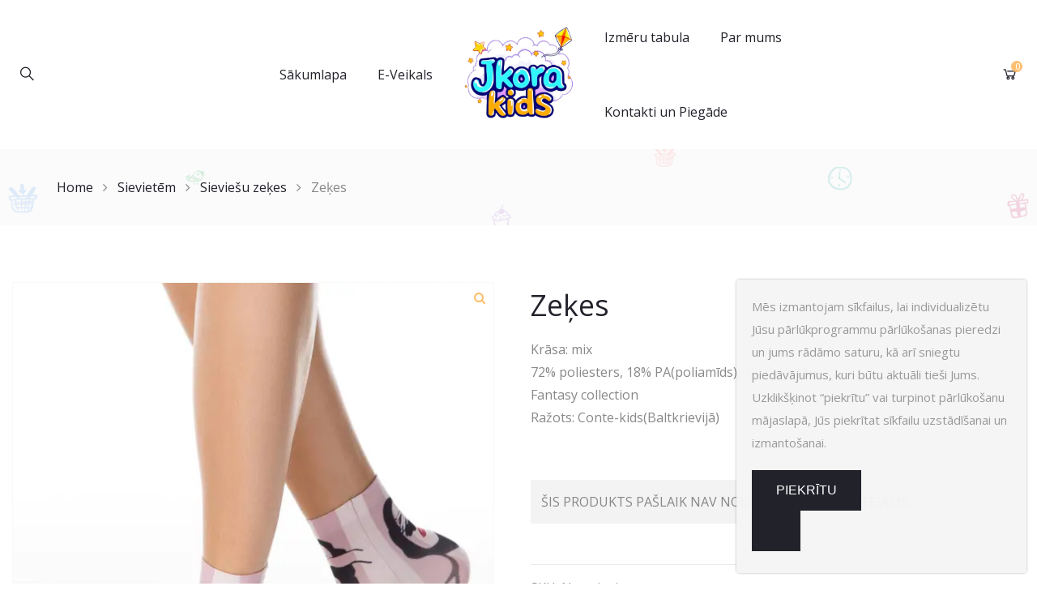

--- FILE ---
content_type: text/html; charset=UTF-8
request_url: https://jkora.lv/product/zekes-203/
body_size: 48312
content:
<!DOCTYPE html>
<html lang="lv-LV">
<head>
    <meta charset="UTF-8">
    <meta name="viewport" content="width=device-width, initial-scale=1">
    <link rel="profile" href="https://gmpg.org/xfn/11">
    <meta name='robots' content='index, follow, max-image-preview:large, max-snippet:-1, max-video-preview:-1' />
	<style>img:is([sizes="auto" i], [sizes^="auto," i]) { contain-intrinsic-size: 3000px 1500px }</style>
	
	<!-- This site is optimized with the Yoast SEO plugin v26.7 - https://yoast.com/wordpress/plugins/seo/ -->
	<title>Zeķes &#8212; JKora kids - bērnu apģerbu veikals</title>
	<meta name="description" content="Conte, Mark Formelle, MF, zeķubikses berniem, zeķubikses meitenem, zeķubikses puišiem, Conte Latvija, Mark Formelle Latvija, apgerbs berniem, zekubikses, happy socks, sieviešu zeķes, vīriešu zeķes" />
	<link rel="canonical" href="https://jkora.lv/product/zekes-203/" />
	<meta property="og:locale" content="lv_LV" />
	<meta property="og:type" content="article" />
	<meta property="og:title" content="Zeķes &#8212; JKora kids - bērnu apģerbu veikals" />
	<meta property="og:description" content="Conte, Mark Formelle, MF, zeķubikses berniem, zeķubikses meitenem, zeķubikses puišiem, Conte Latvija, Mark Formelle Latvija, apgerbs berniem, zekubikses, happy socks, sieviešu zeķes, vīriešu zeķes" />
	<meta property="og:url" content="https://jkora.lv/product/zekes-203/" />
	<meta property="og:site_name" content="JKora kids - bērnu apģerbu veikals" />
	<meta property="article:publisher" content="https://www.facebook.com/jkorakids/" />
	<meta property="article:modified_time" content="2022-06-06T20:25:20+00:00" />
	<meta property="og:image" content="https://jkora.lv/wp-content/uploads/2020/03/89897355_632352733977114_1269070897898061824_n.jpg" />
	<meta property="og:image:width" content="1531" />
	<meta property="og:image:height" content="2048" />
	<meta property="og:image:type" content="image/jpeg" />
	<meta name="twitter:card" content="summary_large_image" />
	<script type="application/ld+json" class="yoast-schema-graph">{"@context":"https://schema.org","@graph":[{"@type":"WebPage","@id":"https://jkora.lv/product/zekes-203/","url":"https://jkora.lv/product/zekes-203/","name":"Zeķes &#8212; JKora kids - bērnu apģerbu veikals","isPartOf":{"@id":"https://jkora.lv/#website"},"primaryImageOfPage":{"@id":"https://jkora.lv/product/zekes-203/#primaryimage"},"image":{"@id":"https://jkora.lv/product/zekes-203/#primaryimage"},"thumbnailUrl":"https://jkora.lv/wp-content/uploads/2020/03/89897355_632352733977114_1269070897898061824_n.jpg","datePublished":"2020-03-10T18:54:37+00:00","dateModified":"2022-06-06T20:25:20+00:00","description":"Conte, Mark Formelle, MF, zeķubikses berniem, zeķubikses meitenem, zeķubikses puišiem, Conte Latvija, Mark Formelle Latvija, apgerbs berniem, zekubikses, happy socks, sieviešu zeķes, vīriešu zeķes","breadcrumb":{"@id":"https://jkora.lv/product/zekes-203/#breadcrumb"},"inLanguage":"lv-LV","potentialAction":[{"@type":"ReadAction","target":["https://jkora.lv/product/zekes-203/"]}]},{"@type":"ImageObject","inLanguage":"lv-LV","@id":"https://jkora.lv/product/zekes-203/#primaryimage","url":"https://jkora.lv/wp-content/uploads/2020/03/89897355_632352733977114_1269070897898061824_n.jpg","contentUrl":"https://jkora.lv/wp-content/uploads/2020/03/89897355_632352733977114_1269070897898061824_n.jpg","width":1531,"height":2048},{"@type":"BreadcrumbList","@id":"https://jkora.lv/product/zekes-203/#breadcrumb","itemListElement":[{"@type":"ListItem","position":1,"name":"Veikals","item":"https://jkora.lv/"},{"@type":"ListItem","position":2,"name":"E-Veikals","item":"https://jkora.lv/shop/"},{"@type":"ListItem","position":3,"name":"Sievietēm","item":"https://jkora.lv/product-category/sievietem/"},{"@type":"ListItem","position":4,"name":"Sieviešu zeķes","item":"https://jkora.lv/product-category/sievietem/zekes-maminam/"},{"@type":"ListItem","position":5,"name":"Zeķes"}]},{"@type":"WebSite","@id":"https://jkora.lv/#website","url":"https://jkora.lv/","name":"JKora kids - bērnu apģerbu veikals","description":"Conte, Mark Formelle, MF, zeķubikses berniem, zeķubikses meitenem, zeķubikses puišiem, Conte Latvija, Mark Formelle Latvija, apgerbs berniem, zekubikses, happy socks","publisher":{"@id":"https://jkora.lv/#organization"},"potentialAction":[{"@type":"SearchAction","target":{"@type":"EntryPoint","urlTemplate":"https://jkora.lv/?s={search_term_string}"},"query-input":{"@type":"PropertyValueSpecification","valueRequired":true,"valueName":"search_term_string"}}],"inLanguage":"lv-LV"},{"@type":"Organization","@id":"https://jkora.lv/#organization","name":"JKora kids","url":"https://jkora.lv/","logo":{"@type":"ImageObject","inLanguage":"lv-LV","@id":"https://jkora.lv/#/schema/logo/image/","url":"https://jkora.lv/wp-content/uploads/2020/11/IMG-20201122-WA0001-1.jpg","contentUrl":"https://jkora.lv/wp-content/uploads/2020/11/IMG-20201122-WA0001-1.jpg","width":1493,"height":435,"caption":"JKora kids"},"image":{"@id":"https://jkora.lv/#/schema/logo/image/"},"sameAs":["https://www.facebook.com/jkorakids/","https://www.instagram.com/jkora_kids/"]}]}</script>
	<!-- / Yoast SEO plugin. -->


<link rel='dns-prefetch' href='//www.googletagmanager.com' />
<link rel='dns-prefetch' href='//capi-automation.s3.us-east-2.amazonaws.com' />
<link rel='dns-prefetch' href='//cdn.jsdelivr.net' />
<link rel='dns-prefetch' href='//fonts.googleapis.com' />
<link rel='preconnect' href='https://fonts.gstatic.com' crossorigin />
<link rel="alternate" type="application/rss+xml" title="JKora kids - bērnu apģerbu veikals&raquo; Plūsma" href="https://jkora.lv/feed/" />
<link rel="alternate" type="application/rss+xml" title="Komentāru plūsma" href="https://jkora.lv/comments/feed/" />
		<!-- This site uses the Google Analytics by ExactMetrics plugin v8.11.1 - Using Analytics tracking - https://www.exactmetrics.com/ -->
							<script src="//www.googletagmanager.com/gtag/js?id=G-JQWF325PB5"  data-cfasync="false" data-wpfc-render="false" type="text/javascript" async></script>
			<script data-cfasync="false" data-wpfc-render="false" type="text/javascript">
				var em_version = '8.11.1';
				var em_track_user = true;
				var em_no_track_reason = '';
								var ExactMetricsDefaultLocations = {"page_location":"https:\/\/jkora.lv\/product\/zekes-203\/"};
								if ( typeof ExactMetricsPrivacyGuardFilter === 'function' ) {
					var ExactMetricsLocations = (typeof ExactMetricsExcludeQuery === 'object') ? ExactMetricsPrivacyGuardFilter( ExactMetricsExcludeQuery ) : ExactMetricsPrivacyGuardFilter( ExactMetricsDefaultLocations );
				} else {
					var ExactMetricsLocations = (typeof ExactMetricsExcludeQuery === 'object') ? ExactMetricsExcludeQuery : ExactMetricsDefaultLocations;
				}

								var disableStrs = [
										'ga-disable-G-JQWF325PB5',
									];

				/* Function to detect opted out users */
				function __gtagTrackerIsOptedOut() {
					for (var index = 0; index < disableStrs.length; index++) {
						if (document.cookie.indexOf(disableStrs[index] + '=true') > -1) {
							return true;
						}
					}

					return false;
				}

				/* Disable tracking if the opt-out cookie exists. */
				if (__gtagTrackerIsOptedOut()) {
					for (var index = 0; index < disableStrs.length; index++) {
						window[disableStrs[index]] = true;
					}
				}

				/* Opt-out function */
				function __gtagTrackerOptout() {
					for (var index = 0; index < disableStrs.length; index++) {
						document.cookie = disableStrs[index] + '=true; expires=Thu, 31 Dec 2099 23:59:59 UTC; path=/';
						window[disableStrs[index]] = true;
					}
				}

				if ('undefined' === typeof gaOptout) {
					function gaOptout() {
						__gtagTrackerOptout();
					}
				}
								window.dataLayer = window.dataLayer || [];

				window.ExactMetricsDualTracker = {
					helpers: {},
					trackers: {},
				};
				if (em_track_user) {
					function __gtagDataLayer() {
						dataLayer.push(arguments);
					}

					function __gtagTracker(type, name, parameters) {
						if (!parameters) {
							parameters = {};
						}

						if (parameters.send_to) {
							__gtagDataLayer.apply(null, arguments);
							return;
						}

						if (type === 'event') {
														parameters.send_to = exactmetrics_frontend.v4_id;
							var hookName = name;
							if (typeof parameters['event_category'] !== 'undefined') {
								hookName = parameters['event_category'] + ':' + name;
							}

							if (typeof ExactMetricsDualTracker.trackers[hookName] !== 'undefined') {
								ExactMetricsDualTracker.trackers[hookName](parameters);
							} else {
								__gtagDataLayer('event', name, parameters);
							}
							
						} else {
							__gtagDataLayer.apply(null, arguments);
						}
					}

					__gtagTracker('js', new Date());
					__gtagTracker('set', {
						'developer_id.dNDMyYj': true,
											});
					if ( ExactMetricsLocations.page_location ) {
						__gtagTracker('set', ExactMetricsLocations);
					}
										__gtagTracker('config', 'G-JQWF325PB5', {"allow_anchor":"true","forceSSL":"true","link_attribution":"true"} );
										window.gtag = __gtagTracker;										(function () {
						/* https://developers.google.com/analytics/devguides/collection/analyticsjs/ */
						/* ga and __gaTracker compatibility shim. */
						var noopfn = function () {
							return null;
						};
						var newtracker = function () {
							return new Tracker();
						};
						var Tracker = function () {
							return null;
						};
						var p = Tracker.prototype;
						p.get = noopfn;
						p.set = noopfn;
						p.send = function () {
							var args = Array.prototype.slice.call(arguments);
							args.unshift('send');
							__gaTracker.apply(null, args);
						};
						var __gaTracker = function () {
							var len = arguments.length;
							if (len === 0) {
								return;
							}
							var f = arguments[len - 1];
							if (typeof f !== 'object' || f === null || typeof f.hitCallback !== 'function') {
								if ('send' === arguments[0]) {
									var hitConverted, hitObject = false, action;
									if ('event' === arguments[1]) {
										if ('undefined' !== typeof arguments[3]) {
											hitObject = {
												'eventAction': arguments[3],
												'eventCategory': arguments[2],
												'eventLabel': arguments[4],
												'value': arguments[5] ? arguments[5] : 1,
											}
										}
									}
									if ('pageview' === arguments[1]) {
										if ('undefined' !== typeof arguments[2]) {
											hitObject = {
												'eventAction': 'page_view',
												'page_path': arguments[2],
											}
										}
									}
									if (typeof arguments[2] === 'object') {
										hitObject = arguments[2];
									}
									if (typeof arguments[5] === 'object') {
										Object.assign(hitObject, arguments[5]);
									}
									if ('undefined' !== typeof arguments[1].hitType) {
										hitObject = arguments[1];
										if ('pageview' === hitObject.hitType) {
											hitObject.eventAction = 'page_view';
										}
									}
									if (hitObject) {
										action = 'timing' === arguments[1].hitType ? 'timing_complete' : hitObject.eventAction;
										hitConverted = mapArgs(hitObject);
										__gtagTracker('event', action, hitConverted);
									}
								}
								return;
							}

							function mapArgs(args) {
								var arg, hit = {};
								var gaMap = {
									'eventCategory': 'event_category',
									'eventAction': 'event_action',
									'eventLabel': 'event_label',
									'eventValue': 'event_value',
									'nonInteraction': 'non_interaction',
									'timingCategory': 'event_category',
									'timingVar': 'name',
									'timingValue': 'value',
									'timingLabel': 'event_label',
									'page': 'page_path',
									'location': 'page_location',
									'title': 'page_title',
									'referrer' : 'page_referrer',
								};
								for (arg in args) {
																		if (!(!args.hasOwnProperty(arg) || !gaMap.hasOwnProperty(arg))) {
										hit[gaMap[arg]] = args[arg];
									} else {
										hit[arg] = args[arg];
									}
								}
								return hit;
							}

							try {
								f.hitCallback();
							} catch (ex) {
							}
						};
						__gaTracker.create = newtracker;
						__gaTracker.getByName = newtracker;
						__gaTracker.getAll = function () {
							return [];
						};
						__gaTracker.remove = noopfn;
						__gaTracker.loaded = true;
						window['__gaTracker'] = __gaTracker;
					})();
									} else {
										console.log("");
					(function () {
						function __gtagTracker() {
							return null;
						}

						window['__gtagTracker'] = __gtagTracker;
						window['gtag'] = __gtagTracker;
					})();
									}
			</script>
							<!-- / Google Analytics by ExactMetrics -->
		<script type="text/javascript">
/* <![CDATA[ */
window._wpemojiSettings = {"baseUrl":"https:\/\/s.w.org\/images\/core\/emoji\/16.0.1\/72x72\/","ext":".png","svgUrl":"https:\/\/s.w.org\/images\/core\/emoji\/16.0.1\/svg\/","svgExt":".svg","source":{"concatemoji":"https:\/\/jkora.lv\/wp-includes\/js\/wp-emoji-release.min.js?ver=6.8.3"}};
/*! This file is auto-generated */
!function(s,n){var o,i,e;function c(e){try{var t={supportTests:e,timestamp:(new Date).valueOf()};sessionStorage.setItem(o,JSON.stringify(t))}catch(e){}}function p(e,t,n){e.clearRect(0,0,e.canvas.width,e.canvas.height),e.fillText(t,0,0);var t=new Uint32Array(e.getImageData(0,0,e.canvas.width,e.canvas.height).data),a=(e.clearRect(0,0,e.canvas.width,e.canvas.height),e.fillText(n,0,0),new Uint32Array(e.getImageData(0,0,e.canvas.width,e.canvas.height).data));return t.every(function(e,t){return e===a[t]})}function u(e,t){e.clearRect(0,0,e.canvas.width,e.canvas.height),e.fillText(t,0,0);for(var n=e.getImageData(16,16,1,1),a=0;a<n.data.length;a++)if(0!==n.data[a])return!1;return!0}function f(e,t,n,a){switch(t){case"flag":return n(e,"\ud83c\udff3\ufe0f\u200d\u26a7\ufe0f","\ud83c\udff3\ufe0f\u200b\u26a7\ufe0f")?!1:!n(e,"\ud83c\udde8\ud83c\uddf6","\ud83c\udde8\u200b\ud83c\uddf6")&&!n(e,"\ud83c\udff4\udb40\udc67\udb40\udc62\udb40\udc65\udb40\udc6e\udb40\udc67\udb40\udc7f","\ud83c\udff4\u200b\udb40\udc67\u200b\udb40\udc62\u200b\udb40\udc65\u200b\udb40\udc6e\u200b\udb40\udc67\u200b\udb40\udc7f");case"emoji":return!a(e,"\ud83e\udedf")}return!1}function g(e,t,n,a){var r="undefined"!=typeof WorkerGlobalScope&&self instanceof WorkerGlobalScope?new OffscreenCanvas(300,150):s.createElement("canvas"),o=r.getContext("2d",{willReadFrequently:!0}),i=(o.textBaseline="top",o.font="600 32px Arial",{});return e.forEach(function(e){i[e]=t(o,e,n,a)}),i}function t(e){var t=s.createElement("script");t.src=e,t.defer=!0,s.head.appendChild(t)}"undefined"!=typeof Promise&&(o="wpEmojiSettingsSupports",i=["flag","emoji"],n.supports={everything:!0,everythingExceptFlag:!0},e=new Promise(function(e){s.addEventListener("DOMContentLoaded",e,{once:!0})}),new Promise(function(t){var n=function(){try{var e=JSON.parse(sessionStorage.getItem(o));if("object"==typeof e&&"number"==typeof e.timestamp&&(new Date).valueOf()<e.timestamp+604800&&"object"==typeof e.supportTests)return e.supportTests}catch(e){}return null}();if(!n){if("undefined"!=typeof Worker&&"undefined"!=typeof OffscreenCanvas&&"undefined"!=typeof URL&&URL.createObjectURL&&"undefined"!=typeof Blob)try{var e="postMessage("+g.toString()+"("+[JSON.stringify(i),f.toString(),p.toString(),u.toString()].join(",")+"));",a=new Blob([e],{type:"text/javascript"}),r=new Worker(URL.createObjectURL(a),{name:"wpTestEmojiSupports"});return void(r.onmessage=function(e){c(n=e.data),r.terminate(),t(n)})}catch(e){}c(n=g(i,f,p,u))}t(n)}).then(function(e){for(var t in e)n.supports[t]=e[t],n.supports.everything=n.supports.everything&&n.supports[t],"flag"!==t&&(n.supports.everythingExceptFlag=n.supports.everythingExceptFlag&&n.supports[t]);n.supports.everythingExceptFlag=n.supports.everythingExceptFlag&&!n.supports.flag,n.DOMReady=!1,n.readyCallback=function(){n.DOMReady=!0}}).then(function(){return e}).then(function(){var e;n.supports.everything||(n.readyCallback(),(e=n.source||{}).concatemoji?t(e.concatemoji):e.wpemoji&&e.twemoji&&(t(e.twemoji),t(e.wpemoji)))}))}((window,document),window._wpemojiSettings);
/* ]]> */
</script>

<link rel='stylesheet' id='berocket_aapf_widget-style-css' href='https://jkora.lv/wp-content/plugins/woocommerce-ajax-filters/assets/frontend/css/fullmain.min.css?ver=3.1.9.6' type='text/css' media='all' />
<style id='wp-emoji-styles-inline-css' type='text/css'>

	img.wp-smiley, img.emoji {
		display: inline !important;
		border: none !important;
		box-shadow: none !important;
		height: 1em !important;
		width: 1em !important;
		margin: 0 0.07em !important;
		vertical-align: -0.1em !important;
		background: none !important;
		padding: 0 !important;
	}
</style>
<link rel='stylesheet' id='wp-block-library-css' href='https://jkora.lv/wp-includes/css/dist/block-library/style.min.css?ver=6.8.3' type='text/css' media='all' />
<style id='wp-block-library-theme-inline-css' type='text/css'>
.wp-block-audio :where(figcaption){color:#555;font-size:13px;text-align:center}.is-dark-theme .wp-block-audio :where(figcaption){color:#ffffffa6}.wp-block-audio{margin:0 0 1em}.wp-block-code{border:1px solid #ccc;border-radius:4px;font-family:Menlo,Consolas,monaco,monospace;padding:.8em 1em}.wp-block-embed :where(figcaption){color:#555;font-size:13px;text-align:center}.is-dark-theme .wp-block-embed :where(figcaption){color:#ffffffa6}.wp-block-embed{margin:0 0 1em}.blocks-gallery-caption{color:#555;font-size:13px;text-align:center}.is-dark-theme .blocks-gallery-caption{color:#ffffffa6}:root :where(.wp-block-image figcaption){color:#555;font-size:13px;text-align:center}.is-dark-theme :root :where(.wp-block-image figcaption){color:#ffffffa6}.wp-block-image{margin:0 0 1em}.wp-block-pullquote{border-bottom:4px solid;border-top:4px solid;color:currentColor;margin-bottom:1.75em}.wp-block-pullquote cite,.wp-block-pullquote footer,.wp-block-pullquote__citation{color:currentColor;font-size:.8125em;font-style:normal;text-transform:uppercase}.wp-block-quote{border-left:.25em solid;margin:0 0 1.75em;padding-left:1em}.wp-block-quote cite,.wp-block-quote footer{color:currentColor;font-size:.8125em;font-style:normal;position:relative}.wp-block-quote:where(.has-text-align-right){border-left:none;border-right:.25em solid;padding-left:0;padding-right:1em}.wp-block-quote:where(.has-text-align-center){border:none;padding-left:0}.wp-block-quote.is-large,.wp-block-quote.is-style-large,.wp-block-quote:where(.is-style-plain){border:none}.wp-block-search .wp-block-search__label{font-weight:700}.wp-block-search__button{border:1px solid #ccc;padding:.375em .625em}:where(.wp-block-group.has-background){padding:1.25em 2.375em}.wp-block-separator.has-css-opacity{opacity:.4}.wp-block-separator{border:none;border-bottom:2px solid;margin-left:auto;margin-right:auto}.wp-block-separator.has-alpha-channel-opacity{opacity:1}.wp-block-separator:not(.is-style-wide):not(.is-style-dots){width:100px}.wp-block-separator.has-background:not(.is-style-dots){border-bottom:none;height:1px}.wp-block-separator.has-background:not(.is-style-wide):not(.is-style-dots){height:2px}.wp-block-table{margin:0 0 1em}.wp-block-table td,.wp-block-table th{word-break:normal}.wp-block-table :where(figcaption){color:#555;font-size:13px;text-align:center}.is-dark-theme .wp-block-table :where(figcaption){color:#ffffffa6}.wp-block-video :where(figcaption){color:#555;font-size:13px;text-align:center}.is-dark-theme .wp-block-video :where(figcaption){color:#ffffffa6}.wp-block-video{margin:0 0 1em}:root :where(.wp-block-template-part.has-background){margin-bottom:0;margin-top:0;padding:1.25em 2.375em}
</style>
<style id='classic-theme-styles-inline-css' type='text/css'>
/*! This file is auto-generated */
.wp-block-button__link{color:#fff;background-color:#32373c;border-radius:9999px;box-shadow:none;text-decoration:none;padding:calc(.667em + 2px) calc(1.333em + 2px);font-size:1.125em}.wp-block-file__button{background:#32373c;color:#fff;text-decoration:none}
</style>
<style id='global-styles-inline-css' type='text/css'>
:root{--wp--preset--aspect-ratio--square: 1;--wp--preset--aspect-ratio--4-3: 4/3;--wp--preset--aspect-ratio--3-4: 3/4;--wp--preset--aspect-ratio--3-2: 3/2;--wp--preset--aspect-ratio--2-3: 2/3;--wp--preset--aspect-ratio--16-9: 16/9;--wp--preset--aspect-ratio--9-16: 9/16;--wp--preset--color--black: #000000;--wp--preset--color--cyan-bluish-gray: #abb8c3;--wp--preset--color--white: #fff;--wp--preset--color--pale-pink: #f78da7;--wp--preset--color--vivid-red: #cf2e2e;--wp--preset--color--luminous-vivid-orange: #ff6900;--wp--preset--color--luminous-vivid-amber: #fcb900;--wp--preset--color--light-green-cyan: #7bdcb5;--wp--preset--color--vivid-green-cyan: #00d084;--wp--preset--color--pale-cyan-blue: #8ed1fc;--wp--preset--color--vivid-cyan-blue: #0693e3;--wp--preset--color--vivid-purple: #9b51e0;--wp--preset--color--primary: #f8981d;--wp--preset--color--secondary: #222;--wp--preset--color--light-gray: #878787;--wp--preset--gradient--vivid-cyan-blue-to-vivid-purple: linear-gradient(135deg,rgba(6,147,227,1) 0%,rgb(155,81,224) 100%);--wp--preset--gradient--light-green-cyan-to-vivid-green-cyan: linear-gradient(135deg,rgb(122,220,180) 0%,rgb(0,208,130) 100%);--wp--preset--gradient--luminous-vivid-amber-to-luminous-vivid-orange: linear-gradient(135deg,rgba(252,185,0,1) 0%,rgba(255,105,0,1) 100%);--wp--preset--gradient--luminous-vivid-orange-to-vivid-red: linear-gradient(135deg,rgba(255,105,0,1) 0%,rgb(207,46,46) 100%);--wp--preset--gradient--very-light-gray-to-cyan-bluish-gray: linear-gradient(135deg,rgb(238,238,238) 0%,rgb(169,184,195) 100%);--wp--preset--gradient--cool-to-warm-spectrum: linear-gradient(135deg,rgb(74,234,220) 0%,rgb(151,120,209) 20%,rgb(207,42,186) 40%,rgb(238,44,130) 60%,rgb(251,105,98) 80%,rgb(254,248,76) 100%);--wp--preset--gradient--blush-light-purple: linear-gradient(135deg,rgb(255,206,236) 0%,rgb(152,150,240) 100%);--wp--preset--gradient--blush-bordeaux: linear-gradient(135deg,rgb(254,205,165) 0%,rgb(254,45,45) 50%,rgb(107,0,62) 100%);--wp--preset--gradient--luminous-dusk: linear-gradient(135deg,rgb(255,203,112) 0%,rgb(199,81,192) 50%,rgb(65,88,208) 100%);--wp--preset--gradient--pale-ocean: linear-gradient(135deg,rgb(255,245,203) 0%,rgb(182,227,212) 50%,rgb(51,167,181) 100%);--wp--preset--gradient--electric-grass: linear-gradient(135deg,rgb(202,248,128) 0%,rgb(113,206,126) 100%);--wp--preset--gradient--midnight: linear-gradient(135deg,rgb(2,3,129) 0%,rgb(40,116,252) 100%);--wp--preset--font-size--small: 13px;--wp--preset--font-size--medium: 20px;--wp--preset--font-size--large: 36px;--wp--preset--font-size--x-large: 42px;--wp--preset--spacing--20: 0.44rem;--wp--preset--spacing--30: 0.67rem;--wp--preset--spacing--40: 1rem;--wp--preset--spacing--50: 1.5rem;--wp--preset--spacing--60: 2.25rem;--wp--preset--spacing--70: 3.38rem;--wp--preset--spacing--80: 5.06rem;--wp--preset--shadow--natural: 6px 6px 9px rgba(0, 0, 0, 0.2);--wp--preset--shadow--deep: 12px 12px 50px rgba(0, 0, 0, 0.4);--wp--preset--shadow--sharp: 6px 6px 0px rgba(0, 0, 0, 0.2);--wp--preset--shadow--outlined: 6px 6px 0px -3px rgba(255, 255, 255, 1), 6px 6px rgba(0, 0, 0, 1);--wp--preset--shadow--crisp: 6px 6px 0px rgba(0, 0, 0, 1);}:where(.is-layout-flex){gap: 0.5em;}:where(.is-layout-grid){gap: 0.5em;}body .is-layout-flex{display: flex;}.is-layout-flex{flex-wrap: wrap;align-items: center;}.is-layout-flex > :is(*, div){margin: 0;}body .is-layout-grid{display: grid;}.is-layout-grid > :is(*, div){margin: 0;}:where(.wp-block-columns.is-layout-flex){gap: 2em;}:where(.wp-block-columns.is-layout-grid){gap: 2em;}:where(.wp-block-post-template.is-layout-flex){gap: 1.25em;}:where(.wp-block-post-template.is-layout-grid){gap: 1.25em;}.has-black-color{color: var(--wp--preset--color--black) !important;}.has-cyan-bluish-gray-color{color: var(--wp--preset--color--cyan-bluish-gray) !important;}.has-white-color{color: var(--wp--preset--color--white) !important;}.has-pale-pink-color{color: var(--wp--preset--color--pale-pink) !important;}.has-vivid-red-color{color: var(--wp--preset--color--vivid-red) !important;}.has-luminous-vivid-orange-color{color: var(--wp--preset--color--luminous-vivid-orange) !important;}.has-luminous-vivid-amber-color{color: var(--wp--preset--color--luminous-vivid-amber) !important;}.has-light-green-cyan-color{color: var(--wp--preset--color--light-green-cyan) !important;}.has-vivid-green-cyan-color{color: var(--wp--preset--color--vivid-green-cyan) !important;}.has-pale-cyan-blue-color{color: var(--wp--preset--color--pale-cyan-blue) !important;}.has-vivid-cyan-blue-color{color: var(--wp--preset--color--vivid-cyan-blue) !important;}.has-vivid-purple-color{color: var(--wp--preset--color--vivid-purple) !important;}.has-black-background-color{background-color: var(--wp--preset--color--black) !important;}.has-cyan-bluish-gray-background-color{background-color: var(--wp--preset--color--cyan-bluish-gray) !important;}.has-white-background-color{background-color: var(--wp--preset--color--white) !important;}.has-pale-pink-background-color{background-color: var(--wp--preset--color--pale-pink) !important;}.has-vivid-red-background-color{background-color: var(--wp--preset--color--vivid-red) !important;}.has-luminous-vivid-orange-background-color{background-color: var(--wp--preset--color--luminous-vivid-orange) !important;}.has-luminous-vivid-amber-background-color{background-color: var(--wp--preset--color--luminous-vivid-amber) !important;}.has-light-green-cyan-background-color{background-color: var(--wp--preset--color--light-green-cyan) !important;}.has-vivid-green-cyan-background-color{background-color: var(--wp--preset--color--vivid-green-cyan) !important;}.has-pale-cyan-blue-background-color{background-color: var(--wp--preset--color--pale-cyan-blue) !important;}.has-vivid-cyan-blue-background-color{background-color: var(--wp--preset--color--vivid-cyan-blue) !important;}.has-vivid-purple-background-color{background-color: var(--wp--preset--color--vivid-purple) !important;}.has-black-border-color{border-color: var(--wp--preset--color--black) !important;}.has-cyan-bluish-gray-border-color{border-color: var(--wp--preset--color--cyan-bluish-gray) !important;}.has-white-border-color{border-color: var(--wp--preset--color--white) !important;}.has-pale-pink-border-color{border-color: var(--wp--preset--color--pale-pink) !important;}.has-vivid-red-border-color{border-color: var(--wp--preset--color--vivid-red) !important;}.has-luminous-vivid-orange-border-color{border-color: var(--wp--preset--color--luminous-vivid-orange) !important;}.has-luminous-vivid-amber-border-color{border-color: var(--wp--preset--color--luminous-vivid-amber) !important;}.has-light-green-cyan-border-color{border-color: var(--wp--preset--color--light-green-cyan) !important;}.has-vivid-green-cyan-border-color{border-color: var(--wp--preset--color--vivid-green-cyan) !important;}.has-pale-cyan-blue-border-color{border-color: var(--wp--preset--color--pale-cyan-blue) !important;}.has-vivid-cyan-blue-border-color{border-color: var(--wp--preset--color--vivid-cyan-blue) !important;}.has-vivid-purple-border-color{border-color: var(--wp--preset--color--vivid-purple) !important;}.has-vivid-cyan-blue-to-vivid-purple-gradient-background{background: var(--wp--preset--gradient--vivid-cyan-blue-to-vivid-purple) !important;}.has-light-green-cyan-to-vivid-green-cyan-gradient-background{background: var(--wp--preset--gradient--light-green-cyan-to-vivid-green-cyan) !important;}.has-luminous-vivid-amber-to-luminous-vivid-orange-gradient-background{background: var(--wp--preset--gradient--luminous-vivid-amber-to-luminous-vivid-orange) !important;}.has-luminous-vivid-orange-to-vivid-red-gradient-background{background: var(--wp--preset--gradient--luminous-vivid-orange-to-vivid-red) !important;}.has-very-light-gray-to-cyan-bluish-gray-gradient-background{background: var(--wp--preset--gradient--very-light-gray-to-cyan-bluish-gray) !important;}.has-cool-to-warm-spectrum-gradient-background{background: var(--wp--preset--gradient--cool-to-warm-spectrum) !important;}.has-blush-light-purple-gradient-background{background: var(--wp--preset--gradient--blush-light-purple) !important;}.has-blush-bordeaux-gradient-background{background: var(--wp--preset--gradient--blush-bordeaux) !important;}.has-luminous-dusk-gradient-background{background: var(--wp--preset--gradient--luminous-dusk) !important;}.has-pale-ocean-gradient-background{background: var(--wp--preset--gradient--pale-ocean) !important;}.has-electric-grass-gradient-background{background: var(--wp--preset--gradient--electric-grass) !important;}.has-midnight-gradient-background{background: var(--wp--preset--gradient--midnight) !important;}.has-small-font-size{font-size: var(--wp--preset--font-size--small) !important;}.has-medium-font-size{font-size: var(--wp--preset--font-size--medium) !important;}.has-large-font-size{font-size: var(--wp--preset--font-size--large) !important;}.has-x-large-font-size{font-size: var(--wp--preset--font-size--x-large) !important;}
:where(.wp-block-post-template.is-layout-flex){gap: 1.25em;}:where(.wp-block-post-template.is-layout-grid){gap: 1.25em;}
:where(.wp-block-columns.is-layout-flex){gap: 2em;}:where(.wp-block-columns.is-layout-grid){gap: 2em;}
:root :where(.wp-block-pullquote){font-size: 1.5em;line-height: 1.6;}
</style>
<link rel='stylesheet' id='woo-lithuaniapost-css' href='https://jkora.lv/wp-content/plugins/woo-lithuaniapost-main/public/css/woo-lithuaniapost-public.css?ver=4.0.29' type='text/css' media='all' />
<link rel='stylesheet' id='select2-css-css' href='https://cdn.jsdelivr.net/npm/select2@4.1.0-rc.0/dist/css/select2.min.css?ver=4.1.0-rc.0' type='text/css' media='all' />
<style id='woocommerce-inline-inline-css' type='text/css'>
.woocommerce form .form-row .required { visibility: visible; }
</style>
<link rel='stylesheet' id='trustreviews-public-main-css-css' href='https://jkora.lv/wp-content/plugins/fb-reviews-widget/assets/css/public-main.css?ver=2.7.2' type='text/css' media='all' />
<link rel='stylesheet' id='montonio-style-css' href='https://jkora.lv/wp-content/plugins/montonio-for-woocommerce/assets/css/montonio-style.css?ver=9.3.2' type='text/css' media='all' />
<link rel='stylesheet' id='woo-variation-swatches-css' href='https://jkora.lv/wp-content/plugins/woo-variation-swatches/assets/css/frontend.min.css?ver=1.1.19' type='text/css' media='all' />
<style id='woo-variation-swatches-inline-css' type='text/css'>
.variable-item:not(.radio-variable-item) { width : 20px; height : 20px; } .wvs-style-squared .button-variable-item { min-width : 20px; } .button-variable-item span { font-size : 11px; }
</style>
<link rel='stylesheet' id='woo-variation-swatches-theme-override-css' href='https://jkora.lv/wp-content/plugins/woo-variation-swatches/assets/css/wvs-theme-override.min.css?ver=1.1.19' type='text/css' media='all' />
<link rel="preload" as="style" href="https://fonts.googleapis.com/css?family=Open%20Sans:300,400,500,600,700,800,300italic,400italic,500italic,600italic,700italic,800italic&#038;display=swap&#038;ver=1755808262" /><link rel="stylesheet" href="https://fonts.googleapis.com/css?family=Open%20Sans:300,400,500,600,700,800,300italic,400italic,500italic,600italic,700italic,800italic&#038;display=swap&#038;ver=1755808262" media="print" onload="this.media='all'"><noscript><link rel="stylesheet" href="https://fonts.googleapis.com/css?family=Open%20Sans:300,400,500,600,700,800,300italic,400italic,500italic,600italic,700italic,800italic&#038;display=swap&#038;ver=1755808262" /></noscript><link rel='stylesheet' id='js_composer_front-css' href='https://jkora.lv/wp-content/plugins/js_composer/assets/css/js_composer.min.css?ver=6.13.0' type='text/css' media='all' />
<link rel='stylesheet' id='kable-style-css' href='https://jkora.lv/wp-content/themes/kable/style.css?ver=1' type='text/css' media='all' />
<style id='kable-style-inline-css' type='text/css'>
@font-face{font-family:limerick-regular;src:url(https://jkora.lv/wp-content/themes/kable/assets/fonts/limerick-regular-webfont.woff2) format("woff2"),url(https://jkora.lv/wp-content/themes/kable/assets/fonts/limerick-regular-webfont.woff) format("woff");font-weight:400;font-style:normal}#yith-wcwl-popup-message,.piko-notify .woocommerce-message,.piko-notify .woocommerce-error,.piko-notify .woocommerce-info{top:10%}.type-tab-3.s-item-0 .discount:before{content:"SAVE"}@media (min-width:1200px){.container{max-width:1170px} }
</style>
<script type="text/template" id="tmpl-variation-template">
	<div class="woocommerce-variation-description">{{{ data.variation.variation_description }}}</div>
	<div class="woocommerce-variation-price">{{{ data.variation.price_html }}}</div>
	<div class="woocommerce-variation-availability">{{{ data.variation.availability_html }}}</div>
</script>
<script type="text/template" id="tmpl-unavailable-variation-template">
	<p role="alert">Atvainojiet, šis produkts pašlaik nav pieejams. Lūdzu izvēlaties citu kombināciju.</p>
</script>
<script type="text/javascript" id="woocommerce-google-analytics-integration-gtag-js-after">
/* <![CDATA[ */
/* Google Analytics for WooCommerce (gtag.js) */
					window.dataLayer = window.dataLayer || [];
					function gtag(){dataLayer.push(arguments);}
					// Set up default consent state.
					for ( const mode of [{"analytics_storage":"denied","ad_storage":"denied","ad_user_data":"denied","ad_personalization":"denied","region":["AT","BE","BG","HR","CY","CZ","DK","EE","FI","FR","DE","GR","HU","IS","IE","IT","LV","LI","LT","LU","MT","NL","NO","PL","PT","RO","SK","SI","ES","SE","GB","CH"]}] || [] ) {
						gtag( "consent", "default", { "wait_for_update": 500, ...mode } );
					}
					gtag("js", new Date());
					gtag("set", "developer_id.dOGY3NW", true);
					gtag("config", "UA-129132328-1", {"track_404":true,"allow_google_signals":false,"logged_in":false,"linker":{"domains":[],"allow_incoming":false},"custom_map":{"dimension1":"logged_in"}});
/* ]]> */
</script>
<script type="text/javascript" id="jquery-core-js-extra">
/* <![CDATA[ */
var xlwcty = {"ajax_url":"https:\/\/jkora.lv\/wp-admin\/admin-ajax.php","version":"2.23.0","wc_version":"10.4.3"};
/* ]]> */
</script>
<script type="text/javascript" src="https://jkora.lv/wp-includes/js/jquery/jquery.min.js?ver=3.7.1" id="jquery-core-js"></script>
<script type="text/javascript" src="https://jkora.lv/wp-includes/js/jquery/jquery-migrate.min.js?ver=3.4.1" id="jquery-migrate-js"></script>
<script type="text/javascript" src="https://jkora.lv/wp-content/plugins/google-analytics-dashboard-for-wp/assets/js/frontend-gtag.min.js?ver=8.11.1" id="exactmetrics-frontend-script-js" async="async" data-wp-strategy="async"></script>
<script data-cfasync="false" data-wpfc-render="false" type="text/javascript" id='exactmetrics-frontend-script-js-extra'>/* <![CDATA[ */
var exactmetrics_frontend = {"js_events_tracking":"true","download_extensions":"zip,mp3,mpeg,pdf,docx,pptx,xlsx,rar","inbound_paths":"[{\"path\":\"\\\/go\\\/\",\"label\":\"affiliate\"},{\"path\":\"\\\/recommend\\\/\",\"label\":\"affiliate\"}]","home_url":"https:\/\/jkora.lv","hash_tracking":"false","v4_id":"G-JQWF325PB5"};/* ]]> */
</script>
<script type="text/javascript" id="cookie-notice-front-js-before">
/* <![CDATA[ */
var cnArgs = {"ajaxUrl":"https:\/\/jkora.lv\/wp-admin\/admin-ajax.php","nonce":"c371263280","hideEffect":"fade","position":"bottom","onScroll":true,"onScrollOffset":100,"onClick":false,"cookieName":"cookie_notice_accepted","cookieTime":2592000,"cookieTimeRejected":2592000,"globalCookie":false,"redirection":false,"cache":true,"revokeCookies":false,"revokeCookiesOpt":"automatic"};
/* ]]> */
</script>
<script type="text/javascript" src="https://jkora.lv/wp-content/plugins/cookie-notice/js/front.min.js?ver=2.5.11" id="cookie-notice-front-js"></script>
<script type="text/javascript" src="https://jkora.lv/wp-content/plugins/woocommerce-ajax-filters/assets/frontend/js/select2.min.js?ver=6.8.3" id="select2-js"></script>
<script type="text/javascript" id="woo-lithuaniapost-js-extra">
/* <![CDATA[ */
var woo_lithuaniapost = {"ajax_url":"https:\/\/jkora.lv\/wp-admin\/admin-ajax.php","shipping_logo_url":"https:\/\/jkora.lv\/wp-content\/plugins\/woo-lithuaniapost-main\/public\/images\/unisend_shipping_lpexpress_logo_45x25.png"};
/* ]]> */
</script>
<script type="text/javascript" src="https://jkora.lv/wp-content/plugins/woo-lithuaniapost-main/public/js/woo-lithuaniapost.js?ver=4.0.29" id="woo-lithuaniapost-js"></script>
<script type="text/javascript" src="https://jkora.lv/wp-content/plugins/woo-lithuaniapost-main/public/js/woo-lithuaniapost-lpexpress-terminal-block.js?ver=4.0.29" id="woo-lithuaniapost-lpexpress-terminal-block-js"></script>
<script type="text/javascript" src="https://jkora.lv/wp-content/plugins/woo-lithuaniapost-main/public/js/woo-lithuaniapost-shipping-logo.js?ver=4.0.29" id="woo-lithuaniapost-shipping-logo-js"></script>
<script type="text/javascript" src="https://jkora.lv/wp-content/plugins/woocommerce/assets/js/jquery-blockui/jquery.blockUI.min.js?ver=2.7.0-wc.10.4.3" id="wc-jquery-blockui-js" data-wp-strategy="defer"></script>
<script type="text/javascript" id="wc-add-to-cart-js-extra">
/* <![CDATA[ */
var wc_add_to_cart_params = {"ajax_url":"\/wp-admin\/admin-ajax.php","wc_ajax_url":"\/?wc-ajax=%%endpoint%%","i18n_view_cart":"Apskat\u012bt grozu","cart_url":"https:\/\/jkora.lv\/cart\/","is_cart":"","cart_redirect_after_add":"no"};
/* ]]> */
</script>
<script type="text/javascript" src="https://jkora.lv/wp-content/plugins/woocommerce/assets/js/frontend/add-to-cart.min.js?ver=10.4.3" id="wc-add-to-cart-js" data-wp-strategy="defer"></script>
<script type="text/javascript" id="wc-single-product-js-extra">
/* <![CDATA[ */
var wc_single_product_params = {"i18n_required_rating_text":"L\u016bdzu, izv\u0113lieties v\u0113rt\u0113jumu","i18n_rating_options":["1 of 5 stars","2 of 5 stars","3 of 5 stars","4 of 5 stars","5 of 5 stars"],"i18n_product_gallery_trigger_text":"View full-screen image gallery","review_rating_required":"yes","flexslider":{"rtl":false,"animation":"slide","smoothHeight":true,"directionNav":false,"controlNav":"thumbnails","slideshow":false,"animationSpeed":500,"animationLoop":false,"allowOneSlide":false},"zoom_enabled":"","zoom_options":[],"photoswipe_enabled":"","photoswipe_options":{"shareEl":false,"closeOnScroll":false,"history":false,"hideAnimationDuration":0,"showAnimationDuration":0},"flexslider_enabled":""};
/* ]]> */
</script>
<script type="text/javascript" src="https://jkora.lv/wp-content/plugins/woocommerce/assets/js/frontend/single-product.min.js?ver=10.4.3" id="wc-single-product-js" defer="defer" data-wp-strategy="defer"></script>
<script type="text/javascript" src="https://jkora.lv/wp-content/plugins/woocommerce/assets/js/js-cookie/js.cookie.min.js?ver=2.1.4-wc.10.4.3" id="wc-js-cookie-js" defer="defer" data-wp-strategy="defer"></script>
<script type="text/javascript" id="woocommerce-js-extra">
/* <![CDATA[ */
var woocommerce_params = {"ajax_url":"\/wp-admin\/admin-ajax.php","wc_ajax_url":"\/?wc-ajax=%%endpoint%%","i18n_password_show":"Show password","i18n_password_hide":"Hide password"};
/* ]]> */
</script>
<script type="text/javascript" src="https://jkora.lv/wp-content/plugins/woocommerce/assets/js/frontend/woocommerce.min.js?ver=10.4.3" id="woocommerce-js" defer="defer" data-wp-strategy="defer"></script>
<script type="text/javascript" defer="defer" src="https://jkora.lv/wp-content/plugins/fb-reviews-widget/assets/js/public-main.js?ver=2.7.2" id="trustreviews-public-main-js-js"></script>
<script type="text/javascript" src="https://jkora.lv/wp-content/plugins/js_composer/assets/js/vendors/woocommerce-add-to-cart.js?ver=6.13.0" id="vc_woocommerce-add-to-cart-js-js"></script>
<script type="text/javascript" id="wc-cart-fragments-js-extra">
/* <![CDATA[ */
var wc_cart_fragments_params = {"ajax_url":"\/wp-admin\/admin-ajax.php","wc_ajax_url":"\/?wc-ajax=%%endpoint%%","cart_hash_key":"wc_cart_hash_7ef78a9428e9590320b58d10ec3182b3","fragment_name":"wc_fragments_7ef78a9428e9590320b58d10ec3182b3","request_timeout":"5000"};
/* ]]> */
</script>
<script type="text/javascript" src="https://jkora.lv/wp-content/plugins/woocommerce/assets/js/frontend/cart-fragments.min.js?ver=10.4.3" id="wc-cart-fragments-js" defer="defer" data-wp-strategy="defer"></script>
<script type="text/javascript" src="https://jkora.lv/wp-includes/js/underscore.min.js?ver=1.13.7" id="underscore-js"></script>
<script type="text/javascript" id="wp-util-js-extra">
/* <![CDATA[ */
var _wpUtilSettings = {"ajax":{"url":"\/wp-admin\/admin-ajax.php"}};
/* ]]> */
</script>
<script type="text/javascript" src="https://jkora.lv/wp-includes/js/wp-util.min.js?ver=6.8.3" id="wp-util-js"></script>
<script type="text/javascript" src="https://jkora.lv/wp-content/plugins/woocommerce/assets/js/zoom/jquery.zoom.min.js?ver=1.7.21-wc.10.4.3" id="wc-zoom-js" defer="defer" data-wp-strategy="defer"></script>
<link rel="https://api.w.org/" href="https://jkora.lv/wp-json/" /><link rel="alternate" title="JSON" type="application/json" href="https://jkora.lv/wp-json/wp/v2/product/5663" /><link rel="EditURI" type="application/rsd+xml" title="RSD" href="https://jkora.lv/xmlrpc.php?rsd" />
<meta name="generator" content="WordPress 6.8.3" />
<meta name="generator" content="WooCommerce 10.4.3" />
<link rel='shortlink' href='https://jkora.lv/?p=5663' />
<link rel="alternate" title="oEmbed (JSON)" type="application/json+oembed" href="https://jkora.lv/wp-json/oembed/1.0/embed?url=https%3A%2F%2Fjkora.lv%2Fproduct%2Fzekes-203%2F" />
<link rel="alternate" title="oEmbed (XML)" type="text/xml+oembed" href="https://jkora.lv/wp-json/oembed/1.0/embed?url=https%3A%2F%2Fjkora.lv%2Fproduct%2Fzekes-203%2F&#038;format=xml" />
<meta name="generator" content="Redux 4.5.10" />        <script>
            (function (window, document, src) {
                var a = document.createElement('script'),
                    m = document.getElementsByTagName('script')[0];
                a.async = 1;
                a.src = src;
                m.parentNode.insertBefore(a, m);
            })(window, document, '//www.googletagmanager.com/gtag/js?id=UA-129132328-1');

            window.dataLayer = window.dataLayer || [];
            window.gtag = window.gtag || function gtag() {
                dataLayer.push(arguments);
            };

            gtag('js', new Date());
        </script>
		<link rel="apple-touch-icon" sizes="144x144" href=" https://jkora.lv/wp-content/uploads/2020/11/70490328_798086757301994_3876006335925452800_n.jpg"><link rel="apple-touch-icon" sizes="114x114" href="https://jkora.lv/wp-content/uploads/2020/11/70490328_798086757301994_3876006335925452800_n.jpg"><link rel="apple-touch-icon" sizes="72x72" href="https://jkora.lv/wp-content/uploads/2020/11/70490328_798086757301994_3876006335925452800_n.jpg"><link rel="apple-touch-icon" sizes="57x57" href="https://jkora.lv/wp-content/uploads/2020/11/70490328_798086757301994_3876006335925452800_n.jpg">	<noscript><style>.woocommerce-product-gallery{ opacity: 1 !important; }</style></noscript>
	<script type="text/javascript" src="https://cdn.brevo.com/js/sdk-loader.js" async></script><script type="text/javascript">
            window.Brevo = window.Brevo || [];
            window.Brevo.push(["init", {
                client_key: "3ia05zdmpy37fauecrgg5nq8",
                email_id: "",
                push: {
                    customDomain: "https://jkora.lv\/wp-content\/plugins\/woocommerce-sendinblue-newsletter-subscription\/"
                }
            }]);
        </script>			<script  type="text/javascript">
				!function(f,b,e,v,n,t,s){if(f.fbq)return;n=f.fbq=function(){n.callMethod?
					n.callMethod.apply(n,arguments):n.queue.push(arguments)};if(!f._fbq)f._fbq=n;
					n.push=n;n.loaded=!0;n.version='2.0';n.queue=[];t=b.createElement(e);t.async=!0;
					t.src=v;s=b.getElementsByTagName(e)[0];s.parentNode.insertBefore(t,s)}(window,
					document,'script','https://connect.facebook.net/en_US/fbevents.js');
			</script>
			<!-- WooCommerce Facebook Integration Begin -->
			<script  type="text/javascript">

				fbq('init', '243152539692601', {}, {
    "agent": "woocommerce_2-10.4.3-3.5.15"
});

				document.addEventListener( 'DOMContentLoaded', function() {
					// Insert placeholder for events injected when a product is added to the cart through AJAX.
					document.body.insertAdjacentHTML( 'beforeend', '<div class=\"wc-facebook-pixel-event-placeholder\"></div>' );
				}, false );

			</script>
			<!-- WooCommerce Facebook Integration End -->
			<meta name="generator" content="Powered by WPBakery Page Builder - drag and drop page builder for WordPress."/>
<link rel="icon" href="https://jkora.lv/wp-content/uploads/2018/10/cropped-87dd1c38-8ed6-4e54-b4a6-81f2df451f1b-2-32x32.png" sizes="32x32" />
<link rel="icon" href="https://jkora.lv/wp-content/uploads/2018/10/cropped-87dd1c38-8ed6-4e54-b4a6-81f2df451f1b-2-192x192.png" sizes="192x192" />
<link rel="apple-touch-icon" href="https://jkora.lv/wp-content/uploads/2018/10/cropped-87dd1c38-8ed6-4e54-b4a6-81f2df451f1b-2-180x180.png" />
<meta name="msapplication-TileImage" content="https://jkora.lv/wp-content/uploads/2018/10/cropped-87dd1c38-8ed6-4e54-b4a6-81f2df451f1b-2-270x270.png" />
		<style type="text/css" id="wp-custom-css">
			.woocommerce-bacs-bank-details {
	display:none;
}

.widget:not(.widget_layered_nav) .open-this, .product-categories.category-list .open-this, .widget_product_categories ul .open-this, .wpb_widgetised_column .widget_product_categories ul .open-this {
    right: 25px;
}

.widget_text {
	color:red;
	font-size:25px !important;
	text-align:center;
}

@media only screen and (max-width: 769px) {
.products .single_add_to_cart_button {
    margin-top: 25px;
    padding: 0px 60px;
}}

@media only screen and (min-width: 769px) {
.products .single_add_to_cart_button {
    margin-top: 25px;
    padding: 0px 60px;
	}}

.products .variable-items-wrapper {
    justify-content: center;
    min-height: 60px;
	align-content: center;
}

.page-id-16 #woocommerce_product_categories-7 {
	display:none;
}

.onsale {
	color:red;
}

ul.product-categories li.cat-item-32 a{
	color:red;
	font-weight:bold;
}

.cart-contents {
	font-size:18px
}

.products .variations {
    border: 1px solid #eee;
    position: relative;
    margin-bottom: 5px;
}

.products .variations td {
    display: block;
    padding: 5px 4px 5px;
    border-bottom: 1px solid #eee;
}

.products .variations .label {
	display:none !important;
}

.products .variations td:first-child {
    padding-bottom: 0;
    border: none;
	
}

.products .variations td:last-child {
    padding-top: 1px;
	
}

.products .variations tr:last-child td {
    border: none;
	
}

.products .variations td label {
    font-weight: 600;	
}

.products .variations td select {
    width: 100%;
	
}


.products .variations .reset_variations {
    margin: 10px 0 0;
    position: absolute;
    bottom: -54px;
    left: 0;
	text-align:center;
    right: 0;
	}

.products .variable-items-wrapper {
    justify-content: center;
}

.woo-variation-swatches.wvs-show-label .variations td {
    display: block;
    width: auto!important;
}

a.reset_variations {
   margin: 5px 0px 0px;
}

@media only screen and (max-width: 769px) {
.single-product div.product table.variations td.label {
    text-align: center;
    padding: 5px 0;
}}

@media only screen and (min-width: 769px) {
#shipping_method {
	min-width: 220px;
	}}

@media only screen and (max-width: 768px) {
#shipping_method {
	min-width: 120px;
	}}

#wc_shipping_omniva_parcel_machines_lv_terminal {
	max-width:220px;
}

#wc_shipping_dpd_shops_lv_terminal {
	max-width:220px;
}

@media only screen and (max-width: 768px) {
select#wc_shipping_dpd_shops_lv_terminal {
	max-width: 120px;
	}
}

@media only screen and (max-width: 768px) {
select#wc_shipping_omniva_parcel_machines_lv_terminal {
	max-width: 120px;
	}
}

@media only screen and (max-width: 768px) {
ul#shipping_method input {
	margin-right: 0px
	}

ul#shipping_method input + label {
	margin-left: 0px
	}
}

@media only screen and (max-width: 768px) {
.product ul.variable-items-wrapper li:first-of-type {
	margin-left: 1px !important;
	}
}


@media only screen and (max-width: 768px) {
.single-product div.product p.price {
	margin: 0 0 5px 0;
	}

.woocommerce-product-details__short-description p {
  margin-bottom: 0px;
}

.single-product div.product form.cart {
  margin: 0;
padding: 5px 0;
}

.single-product div.product table.variations .value {
  margin-bottom: 5px;
}

.single-product div.product .variations_button {
  padding-top: 5px;
}

.single-product div.product .variations_button .wsb-button {
  margin-top: 10px;
}
}

@media only screen and (max-width: 768px) {
.single-product.woo-variation-swatches-stylesheet-enabled .variable-items-wrapper {
	justify-content: center;
	}

.single-product .product_title {
  font-size: 28px;
  line-height: 32px;
  margin-bottom: 5px;
}
}

@media only screen and (min-width: 769px){
.single-product div.product ul.products table.variations td.label {
text-align: center;
padding: 5px 0;
	}}

a:hover, a:focus {
  outline: none;
}

 .products .variations td {
  padding: 1px 4px;
}

@media (min-width: 768px) {
  .main-navigation ul.menu, .main-navigation ul.nav-menu {
    margin-top: 7px;
  }

  .storefront-breadcrumb {
    margin-bottom: 0px;
  }

  .stock.in-stock {
    margin-bottom: 0;
  }
}

@media (max-width: 768px) {
  .site-header {
    margin-bottom: 0px;
  }

  .woocommerce-products-header h1 {
    font-size: 32px;
    line-height: 34px;
  }

  .stock.in-stock {
    margin-bottom: 10px;
  }
}

.woocommerce-store-notice 
{
	text-align:center;
}

.woocommerce-store-notice {
  position: fixed;
  right: 0;
  bottom: 0;
  left: 0;
  z-index: 341;
  margin: 0;
  padding: 12px 60px;
  color: #FFF;
  text-align: center;
  font-weight: 600;
  backface-visibility: hidden;
  -webkit-backface-visibility: hidden;
    background-color: rgba(157, 98, 252, 0.89);
}
  .woocommerce-store-notice .woocommerce-store-notice__dismiss-link {
    position: absolute;
    top: 0;
    right: 0;
    bottom: 0;
    display: flex;
    align-items: center;
    justify-content: center;
    width: 60px;
    background-color: rgba(0, 0, 0, 0.1);
    color: #FFF;
    font-size: 0;
    transition: background-color .25s ease; 
}
    .woocommerce-store-notice .woocommerce-store-notice__dismiss-link:after {
      font-weight: 600;
      font-size: 14px;
      content: "\f10f";
      font-family: "woodmart-font";
 }
    .woocommerce-store-notice .woocommerce-store-notice__dismiss-link:hover {
      background-color: rgba(0, 0, 0, 0.2); 
}

.woocommerce-variation-description {
	color:red;
	font-weight:bold;
}

#wc_shipping_omniva_parcel_machines_lt_terminal {
	max-width:220px;
}

@media only screen and (max-width: 768px) {
select#wc_shipping_omniva_parcel_machines_lt_terminal {
	max-width: 120px;
	}
}

#wc_shipping_omniva_parcel_machines_lt_terminal {
	max-width:220px;
}

@media only screen and (max-width: 768px) {
select#wc_shipping_omniva_parcel_machines_lt_terminal {
	max-width: 120px;
	}
}

#wc_shipping_omniva_parcel_machines_ee_terminal {
	max-width:220px;
}

@media only screen and (max-width: 768px) {
select#wc_shipping_omniva_parcel_machines_ee_terminal {
	max-width: 120px;
	}
}

#wc_shipping_omniva_parcel_machines_ee_terminal {
	max-width:220px;
}

@media only screen and (max-width: 768px) {
select#wc_shipping_omniva_parcel_machines_ee_terminal {
	max-width: 120px;
	}
}

#wtpQualitySign_fixedCSS {
 position:static !important;
}

.piko-newsletter div.wpcf7-response-output {
    position: center!important;
    top: 2.1875rem;
    z-index: 2;
    display:none;
}

input.wpcf7-form-control.wpcf7-text.wpcf7-email.wpcf7-validates-as-required.wpcf7-validates-as-email {
    text-align: center;
}

div#mp-wc-pickup-point-shipping {
    border: red;
    border-style: solid;
}

.thumb_action {
    display: none;
}

.page-numbers:not(.next):not(.prev) {
    padding-top: 20px;
}
[class^=icon-]:before, [class*=" icon-"]:before {
    padding-top: 20px;
    }

li.wc_payment_method.payment_method_swedbank_v3_swedbank_v3_lv {
    display: none;
}

.tax-product_cat .woocommerce-variation-price {
    display: none;
}

@media only screen and (max-width: 768px) {
img.attachment-shop_catalog.size-shop_catalog {
    min-height: 225px;
    width: auto;
    	}}
@media only screen and (min-width: 768px) {
	img.attachment-shop_catalog.size-shop_catalog {
	    min-height: 373px;
	    width: auto;
	    	}}

span.onsale.wdr-onsale {
    display: none;
}		</style>
		<style id="kable-dynamic-css" title="dynamic-css" class="redux-options-output">footer.site-footer.layout2{background-image: url('https://jkora.lv/wp-content/themes/kable/assets/images/footer-bg.jpg');}footer.site-footer.layout2:before{background-color:#fff;}body{font-family:"Open Sans";font-style:normal;color:#888888;}h1, .h1, h2, .h2, h3, .h3, h4, .h4, h5, .h5, h6, .h6{font-family:"Open Sans";font-weight:normal;font-style:normal;}</style><noscript><style> .wpb_animate_when_almost_visible { opacity: 1; }</style></noscript></head>
<body class="wp-singular product-template-default single single-product postid-5663 wp-embed-responsive wp-theme-kable theme-kable cookies-not-set woocommerce woocommerce-page woocommerce-no-js woo-variation-swatches wvs-theme-kable wvs-theme-child-kable wvs-style-squared wvs-attr-behavior-hide wvs-no-tooltip wvs-css wpb-js-composer js-comp-ver-6.13.0 vc_responsive open-popup wmpl-wrap-top-left piko-notify page-parent header-layout-6 ">
        <div id="page" class="site">
        <div id="site-loading" style="1" class=" various-4">
    <div class="loading-center">
        <div class="site-loading-center-absolute">            
                       
                                        <div class="piko-spin5 pa_center">
                    <div class="bounce1" ></div>
                    <div class="bounce2" ></div>
                </div>
                        
            
                    </div>
    </div>
</div>


<header id="header" class="site-header">
        <div class="header-main">
        <div class="container-fluid">	
            <div class="row no-gutters align-items-center justify-content-between columns">
                <div class="col-3 col-lg-1 col-xl-1 header-actions">
                            <ul class="ul-no d_flex">
                            <li class="search-button">
                    <a href="javascript:void(0)">
                        <span class="tools_button_icon"><span class="la la-search" ></span></span>
                    </a>
                </li>
                                    
        </ul>
                        </div>
                <div class="col-6 col-lg-10 col-xl-10 row no-gutters align-items-center justify-content-center">
                    <div class="col-lg-5">
                        <ul id="menu-primary-menu" class="main-menu mega-menu effect-fadein-down subeffect-fadein-left"><li id="nav-menu-item-9460" class="menu-item menu-item-type-post_type menu-item-object-page menu-item-has-children current_page_parent  has-sub narrow "><a href="https://jkora.lv/shop/" class="">E-Veikals</a>
<div class="popup"><div class="inner" style=""><ul class="sub-menu">
	<li id="nav-menu-item-9529" class="menu-item menu-item-type-taxonomy menu-item-object-product_cat " data-cols="1"><a href="https://jkora.lv/product-category/jaunumi/" class="">JAUNUMI</a></li>
	<li id="nav-menu-item-51142" class="menu-item menu-item-type-taxonomy menu-item-object-product_cat " data-cols="1"><a href="https://jkora.lv/product-category/aksesuari/" class="">Aksesuāri</a></li>
	<li id="nav-menu-item-9530" class="menu-item menu-item-type-taxonomy menu-item-object-product_cat " data-cols="1"><a href="https://jkora.lv/product-category/izpardosana/" class="">Izpārdošana</a></li>
	<li id="nav-menu-item-27386" class="menu-item menu-item-type-taxonomy menu-item-object-product_cat " data-cols="1"><a href="https://jkora.lv/product-category/bernu-apavi/" class="">Bērnu apavi</a></li>
	<li id="nav-menu-item-9531" class="menu-item menu-item-type-taxonomy menu-item-object-product_cat " data-cols="1"><a href="https://jkora.lv/product-category/termozekes/" class="">Termozeķes</a></li>
	<li id="nav-menu-item-35888" class="menu-item menu-item-type-taxonomy menu-item-object-product_cat " data-cols="1"><a href="https://jkora.lv/product-category/mazuliemlidz-92cm/" class="">Mazuļiem(līdz 92cm)</a></li>
	<li id="nav-menu-item-9532" class="menu-item menu-item-type-taxonomy menu-item-object-product_cat menu-item-has-children  sub" data-cols="1"><a href="https://jkora.lv/product-category/girls/" class="">MEITENĒM</a>
	<ul class="sub-menu">
		<li id="nav-menu-item-24803" class="menu-item menu-item-type-taxonomy menu-item-object-product_cat "><a href="https://jkora.lv/product-category/girls/apgerbi/" class="">Apģerbi</a></li>
		<li id="nav-menu-item-9533" class="menu-item menu-item-type-taxonomy menu-item-object-product_cat menu-item-has-children "><a href="https://jkora.lv/product-category/girls/zekubikses/" class="">Zeķubikses Meitenem</a>
		<ul class="sub-menu">
			<li id="nav-menu-item-20499" class="menu-item menu-item-type-taxonomy menu-item-object-product_cat "><a href="https://jkora.lv/product-category/girls/zekubikses/kokvilnas/" class="">Kokvilnas</a></li>
			<li id="nav-menu-item-20500" class="menu-item menu-item-type-taxonomy menu-item-object-product_cat "><a href="https://jkora.lv/product-category/girls/zekubikses/siltas/" class="">Siltās</a></li>
			<li id="nav-menu-item-20498" class="menu-item menu-item-type-taxonomy menu-item-object-product_cat "><a href="https://jkora.lv/product-category/girls/zekubikses/planas/" class="">Plānas</a></li>
		</ul>
</li>
		<li id="nav-menu-item-20492" class="menu-item menu-item-type-taxonomy menu-item-object-product_cat "><a href="https://jkora.lv/product-category/girls/pidzamas-naktskleitinas/" class="">Pidžamas, naktskleitiņas</a></li>
		<li id="nav-menu-item-9538" class="menu-item menu-item-type-taxonomy menu-item-object-product_cat "><a href="https://jkora.lv/product-category/girls/zekes/" class="">Zeķes Meitenem</a></li>
		<li id="nav-menu-item-13806" class="menu-item menu-item-type-taxonomy menu-item-object-product_cat "><a href="https://jkora.lv/product-category/girls/apaksvela-meitenem/" class="">Apakšveļa meitenem</a></li>
		<li id="nav-menu-item-13762" class="menu-item menu-item-type-taxonomy menu-item-object-product_cat "><a href="https://jkora.lv/product-category/girls/cepures/" class="">Cepures</a></li>
	</ul>
</li>
	<li id="nav-menu-item-9536" class="menu-item menu-item-type-taxonomy menu-item-object-product_cat menu-item-has-children  sub" data-cols="1"><a href="https://jkora.lv/product-category/boys/" class="">ZĒNIEM</a>
	<ul class="sub-menu">
		<li id="nav-menu-item-24804" class="menu-item menu-item-type-taxonomy menu-item-object-product_cat "><a href="https://jkora.lv/product-category/boys/apgerbi-boys/" class="">Apģerbi</a></li>
		<li id="nav-menu-item-9537" class="menu-item menu-item-type-taxonomy menu-item-object-product_cat menu-item-has-children "><a href="https://jkora.lv/product-category/boys/zekubikses-zeniem/" class="">Zeķubikses Zēniem</a>
		<ul class="sub-menu">
			<li id="nav-menu-item-20502" class="menu-item menu-item-type-taxonomy menu-item-object-product_cat "><a href="https://jkora.lv/product-category/boys/zekubikses-zeniem/kokvilna/" class="">Kokvilna</a></li>
			<li id="nav-menu-item-20503" class="menu-item menu-item-type-taxonomy menu-item-object-product_cat "><a href="https://jkora.lv/product-category/boys/zekubikses-zeniem/siltas-frote-termo/" class="">Siltas (frotē, termo)</a></li>
		</ul>
</li>
		<li id="nav-menu-item-9540" class="menu-item menu-item-type-taxonomy menu-item-object-product_cat "><a href="https://jkora.lv/product-category/boys/zekes-zeniem/" class="">Zeķes Zēniem</a></li>
		<li id="nav-menu-item-19061" class="menu-item menu-item-type-taxonomy menu-item-object-product_cat "><a href="https://jkora.lv/product-category/boys/apaksvela/" class="">Apakšveļa zēniem</a></li>
		<li id="nav-menu-item-13761" class="menu-item menu-item-type-taxonomy menu-item-object-product_cat "><a href="https://jkora.lv/product-category/boys/cepures-boys/" class="">Cepures</a></li>
	</ul>
</li>
	<li id="nav-menu-item-20518" class="menu-item menu-item-type-taxonomy menu-item-object-product_cat menu-item-has-children  sub" data-cols="1"><a href="https://jkora.lv/product-category/viriesiem/" class="">Vīriešiem</a>
	<ul class="sub-menu">
		<li id="nav-menu-item-9539" class="menu-item menu-item-type-taxonomy menu-item-object-product_cat "><a href="https://jkora.lv/product-category/viriesiem/viriesu-zekes/" class="">Zeķes</a></li>
		<li id="nav-menu-item-20519" class="menu-item menu-item-type-taxonomy menu-item-object-product_cat "><a href="https://jkora.lv/product-category/viriesiem/apaksvela-viriesiem/" class="">Apakšveļa</a></li>
	</ul>
</li>
	<li id="nav-menu-item-9534" class="menu-item menu-item-type-taxonomy menu-item-object-product_cat current-product-ancestor menu-item-has-children  sub" data-cols="1"><a href="https://jkora.lv/product-category/sievietem/" class="">Sievietēm</a>
	<ul class="sub-menu">
		<li id="nav-menu-item-9535" class="menu-item menu-item-type-taxonomy menu-item-object-product_cat current-product-ancestor current-menu-parent current-product-parent active"><a href="https://jkora.lv/product-category/sievietem/zekes-maminam/" class="">Sieviešu zeķes</a></li>
		<li id="nav-menu-item-9546" class="menu-item menu-item-type-taxonomy menu-item-object-product_cat "><a href="https://jkora.lv/product-category/sievietem/siev-zekubikses/" class="">Siev. zeķubikses</a></li>
		<li id="nav-menu-item-22880" class="menu-item menu-item-type-taxonomy menu-item-object-product_cat "><a href="https://jkora.lv/product-category/sievietem/apgerbs/" class="">Apģerbs</a></li>
		<li id="nav-menu-item-13760" class="menu-item menu-item-type-taxonomy menu-item-object-product_cat "><a href="https://jkora.lv/product-category/sievietem/apaksvela-sievietem/" class="">Apakšveļa</a></li>
		<li id="nav-menu-item-19423" class="menu-item menu-item-type-taxonomy menu-item-object-product_cat "><a href="https://jkora.lv/product-category/sievietem/siev-pidzamas/" class="">Siev.pidžamas</a></li>
		<li id="nav-menu-item-40000" class="menu-item menu-item-type-taxonomy menu-item-object-product_cat "><a href="https://jkora.lv/product-category/ziemassvetku-kolekcija/" class="">Ziemassvētku kolekcija</a></li>
	</ul>
</li>
</ul></div></div>
</li>
<li id="nav-menu-item-9461" class="menu-item menu-item-type-custom menu-item-object-custom menu-item-home  narrow "><a href="https://jkora.lv" class="">Sākumlapa</a></li>
</ul>                    </div>
                    <div class="col-lg-2">
                                <div class="site-logo">        <a class="dib" href="https://jkora.lv/">
                            <img src="https://jkora.lv/wp-content/uploads/2025/01/JKORA_logo_nobg.png" alt="JKora kids - bērnu apģerbu veikals" class="site-logo-image" width="400"/>
                                </a>
        </div>
                            </div>
                    <div class="col-lg-5">
                        <ul id="menu-secondary-menu" class="main-menu mega-menu effect-fadein-down subeffect-fadein-left show-arrow"><li id="nav-menu-item-19004" class="menu-item menu-item-type-post_type menu-item-object-page  narrow "><a href="https://jkora.lv/mark-formelle-izmeru-tabula-bernu-zekem-un-apaviem/" class="">Izmēru tabula</a></li>
<li id="nav-menu-item-9455" class="menu-item menu-item-type-post_type menu-item-object-page  narrow "><a href="https://jkora.lv/par-mums/" class="">Par mums</a></li>
<li id="nav-menu-item-9454" class="menu-item menu-item-type-post_type menu-item-object-page  narrow "><a href="https://jkora.lv/kontakti/" class="">Kontakti un Piegāde</a></li>
</ul>                    </div>                   
                </div>
                <div class="col-3 col-lg-1 col-xl-1 header-actions">
                            <ul class="ul-no d_flex flex-row-reverse">
            <li class="toggle-menu-mobile dn_lg dn_xl">
                <a href="#" class="toggle-menu-mobile-button">
                    <span class="tools_button_icon"><span class="la la-bars" ></span></span>
                </a>
            </li>
            
                            <li class="cart-button">
                    <a href="javascript:void(0)">
                        <span class="tools_button_icon pr"><span class="la la-shopping-cart" ></span><span class="cart-items">0</span></span>
                    </a>
                </li>
                                            </ul>
                        </div>
            </div>
        </div>
    </div>
</header>
<section style="background:  url(https://jkora.lv/wp-content/themes/kable/assets/images/page-title.gif) no-repeat center center; background-size: cover !important;"><nav class="container woocommerce-breadcrumb"><a href="https://jkora.lv">Home</a><i class="fa fa-angle-right" aria-hidden="true"></i><a href="https://jkora.lv/product-category/sievietem/">Sievietēm</a><i class="fa fa-angle-right" aria-hidden="true"></i><a href="https://jkora.lv/product-category/sievietem/zekes-maminam/">Sieviešu zeķes</a><i class="fa fa-angle-right" aria-hidden="true"></i>Zeķes</nav></section>        <div id="piko-content">             <div class="site-inner container-fluid">
                <a class="skip-link screen-reader-text" href="#content">Skip to content</a>
                <div id="content" class="site-content">
                                        <div class="row">        
    <div id="primary" class="content-area  col-sm-12">
	<main id="main" class="site-main" role="main">
	
		
			
<div class="woocommerce-notices-wrapper"></div>
<div id="product-5663" class="bottom product-single product type-product post-5663 status-publish first outofstock product_cat-zekes-maminam has-post-thumbnail taxable shipping-taxable product-type-variable">
    <div class="row">
        
        <div class="col-12 col-md-6 gallery-less">
            
	
<div class="woocommerce-product-gallery woocommerce-product-gallery--with-images woocommerce-product-gallery--columns-4 images piko-lightbox-img pr piko-product-imges" style="opacity: 0; transition: opacity .25s ease-in-out;">
    <figure class="woocommerce-product-gallery__wrapper piko-thumb piko-carousel"  data-slick='{"slidesToShow": 1, "slidesToScroll": 1,"arrows": false, "asNavFor": ".piko-nav", "fade":true}'>
        <div class="woocommerce-product-gallery__image piko-image-zoom"><a href="https://jkora.lv/wp-content/uploads/2020/03/89897355_632352733977114_1269070897898061824_n.jpg"><img width="600" height="803" src="https://jkora.lv/wp-content/uploads/2020/03/89897355_632352733977114_1269070897898061824_n-600x803.jpg.webp" class="attachment-shop_single size-shop_single wp-post-image" alt="" title="89897355_632352733977114_1269070897898061824_n" data-caption="" data-src="https://jkora.lv/wp-content/uploads/2020/03/89897355_632352733977114_1269070897898061824_n.jpg.webp" data-large_image="https://jkora.lv/wp-content/uploads/2020/03/89897355_632352733977114_1269070897898061824_n.jpg" data-large_image_width="1531" data-large_image_height="2048" decoding="async" fetchpriority="high" srcset="https://jkora.lv/wp-content/uploads/2020/03/89897355_632352733977114_1269070897898061824_n-600x803.jpg.webp 600w, https://jkora.lv/wp-content/uploads/2020/03/89897355_632352733977114_1269070897898061824_n-224x300.jpg.webp 224w, https://jkora.lv/wp-content/uploads/2020/03/89897355_632352733977114_1269070897898061824_n-766x1024.jpg.webp 766w, https://jkora.lv/wp-content/uploads/2020/03/89897355_632352733977114_1269070897898061824_n-768x1027.jpg.webp 768w, https://jkora.lv/wp-content/uploads/2020/03/89897355_632352733977114_1269070897898061824_n-1148x1536.jpg.webp 1148w, https://jkora.lv/wp-content/uploads/2020/03/89897355_632352733977114_1269070897898061824_n-416x556.jpg.webp 416w, https://jkora.lv/wp-content/uploads/2020/03/89897355_632352733977114_1269070897898061824_n.jpg.webp 1531w" sizes="(max-width: 600px) 100vw, 600px" /></a></div>    </figure>


    
</div> 
                
        </div> <!--piko-woo-left-col-->     
        
        <div class="col-12 col-md-6">        
	<div class="summary entry-summary product-details">

		<h1 class="product_title entry-title">Zeķes</h1><div class="woocommerce-product-details__short-description">
	<p>Krāsa: mix<br />
72% poliesters, 18% PA(poliamīds), 10% elastāns<br />
Fantasy collection<br />
Ražots: Conte-kids(Baltkrievijā)</p>
</div>
<p class="price"></p>
<div class="btn-details-action">
<form class="variations_form cart" action="https://jkora.lv/product/zekes-203/" method="post" enctype='multipart/form-data' data-product_id="5663" data-product_variations="[]">
	
			<p class="stock out-of-stock">Šis produkts pašlaik nav noliktavā un nav pieejams.</p>
	
	        <div id="sib-back-in-stock-form-placeholder"></div>
        <script>
        var ajaxurl = "https://jkora.lv/wp-admin/admin-ajax.php";
        jQuery(document).ready(function($) {
            $('form.variations_form').on('found_variation', function(event, variation) {
                const placeholder = $('#sib-back-in-stock-form-placeholder');

                if (!variation || variation.is_in_stock) {
                    placeholder.empty();
                    return;
                }

                $.post(ajaxurl, {
                    action: 'sib_get_back_in_stock_form',
                    product_id: variation.variation_id
                }, function(response) {
                    if (response.success) {
                        placeholder.html(response.data.html);
                    } else {
                        placeholder.empty();
                    }
                });
            });
        });
        </script>
        </form>

</div>        <div class="product_meta">

	
	
		<span class="sku_wrapper">SKU: <span class="sku">
                    Nav pieejams                    </span>
                </span>

	
	<span class="posted_in">Kategorija: <a href="https://jkora.lv/product-category/sievietem/zekes-maminam/" rel="tag">Sieviešu zeķes</a></span>
	
</div>
	</div><!-- .summary -->	
        </div>
       
        
        <meta itemprop="url" content="https://jkora.lv/product/zekes-203/" />
        
    </div> <!-- .piko-woo-single-wrap -->   
   
         <div class="alignfull separator mt95 mt50-md"></div>
    <div class="order-6">
        <section class="related products sip hsc mt85 mt50-md mt20-sm w-1380 ">
        			<h2 class="fs36 t_c mb50 mb20-md">Saistītie Produkti</h2>
                    <div class="piko-carousel sh" data-slick='{"slidesToShow": 3,"slidesToScroll": 1,"arrows": false,"responsive":[{"breakpoint": 1024,"settings":{"slidesToShow": 3}},{"breakpoint": 768,"settings":{"slidesToShow": 2}},{"breakpoint": 480,"settings":{"slidesToShow": 1}}]}'>
                
                    <li class="bottom product-single product type-product post-46360 status-publish instock product_cat-sievietem product_cat-zekes-maminam has-post-thumbnail taxable shipping-taxable purchasable product-type-variable">
    <div class="product-wrap pl-1">
        <div class="product-top p_r o_h">
                    <figure>
                <a href="https://jkora.lv/product/sieviesu-pusgaras-zekes-12/">

                    <div class="product-image"><img src="https://jkora.lv/wp-content/uploads/2024/10/IMG_5002.webp" srcset="https://jkora.lv/wp-content/uploads/2024/10/IMG_5002-225x300.webp 225w, https://jkora.lv/wp-content/uploads/2024/10/IMG_5002-768x1024.webp 768w, https://jkora.lv/wp-content/uploads/2024/10/IMG_5002-1152x1536.webp 1152w, https://jkora.lv/wp-content/uploads/2024/10/IMG_5002-600x800.webp 600w, https://jkora.lv/wp-content/uploads/2024/10/IMG_5002.webp 1440w" width="1440" height="1920" class="attachment-shop_catalog size-shop_catalog" alt="" sizes="100vw"/></div><div class="product-image"><img src="https://jkora.lv/wp-content/uploads/2024/10/IMG_5001.webp" srcset="https://jkora.lv/wp-content/uploads/2024/10/IMG_5001-225x300.webp 225w, https://jkora.lv/wp-content/uploads/2024/10/IMG_5001-768x1024.webp 768w, https://jkora.lv/wp-content/uploads/2024/10/IMG_5001-1152x1536.webp 1152w, https://jkora.lv/wp-content/uploads/2024/10/IMG_5001-600x800.webp 600w, https://jkora.lv/wp-content/uploads/2024/10/IMG_5001.webp 1440w" width="1440" height="1920" class="attachment-shop_catalog size-shop_catalog" alt="" sizes="100vw"/></div>                </a>
            </figure>
            <div class="thumb_action pa t_c">

        <a class="btn-ac quickview" href="javascript:void(0);" data-product-id="46360"><span class="fa fa-eye"></span></a><a href="https://jkora.lv/product/sieviesu-pusgaras-zekes-12/"  data-quantity="1" class="button btn-ac product_type_variable add_to_cart_button" data-product_id="46360" data-product_sku="" aria-label="Izvēlieties opcijas priekš &ldquo;Sieviešu pusgaras zeķes&rdquo;" rel="nofollow">Izvēlieties</a>    </div><!-- End .product-action -->
</div>    <div class="product-middle d_flex flex-column align-items-center justify-content-center">
        <div class="title-wrap">
                <h3 class="product-title">
        <a href="https://jkora.lv/product/sieviesu-pusgaras-zekes-12/">Sieviešu pusgaras zeķes</a>
    </h3>
                    </div>
        <div class="btn-action">
            <span class="price"><span class="woocommerce-Price-amount amount"><span class="woocommerce-Price-currencySymbol">&euro;</span>3.20</span></span>
            
        </div>
    </div>

<form class="variations_form cart" action="https://jkora.lv/product/sieviesu-pusgaras-zekes-12/" method="post" enctype='multipart/form-data' data-product_id="46360" data-product_variations="[{&quot;attributes&quot;:{&quot;attribute_pa_izmers-zekes-maminam&quot;:&quot;39-41&quot;},&quot;availability_html&quot;:&quot;&lt;p class=\&quot;stock in-stock\&quot;&gt;Noliktav\u0101 2 prece\/-es&lt;\/p&gt;\n&quot;,&quot;backorders_allowed&quot;:false,&quot;dimensions&quot;:{&quot;length&quot;:&quot;&quot;,&quot;width&quot;:&quot;&quot;,&quot;height&quot;:&quot;&quot;},&quot;dimensions_html&quot;:&quot;Nav pieejams&quot;,&quot;display_price&quot;:3.2,&quot;display_regular_price&quot;:3.2,&quot;image&quot;:{&quot;title&quot;:&quot;IMG_5001&quot;,&quot;caption&quot;:&quot;&quot;,&quot;url&quot;:&quot;https:\/\/jkora.lv\/wp-content\/uploads\/2024\/10\/IMG_5001.webp&quot;,&quot;alt&quot;:&quot;IMG_5001&quot;,&quot;src&quot;:&quot;https:\/\/jkora.lv\/wp-content\/uploads\/2024\/10\/IMG_5001-600x800.webp&quot;,&quot;srcset&quot;:&quot;https:\/\/jkora.lv\/wp-content\/uploads\/2024\/10\/IMG_5001-600x800.webp 600w, https:\/\/jkora.lv\/wp-content\/uploads\/2024\/10\/IMG_5001-225x300.webp 225w, https:\/\/jkora.lv\/wp-content\/uploads\/2024\/10\/IMG_5001-768x1024.webp 768w, https:\/\/jkora.lv\/wp-content\/uploads\/2024\/10\/IMG_5001-1152x1536.webp 1152w, https:\/\/jkora.lv\/wp-content\/uploads\/2024\/10\/IMG_5001.webp 1440w&quot;,&quot;sizes&quot;:&quot;(max-width: 600px) 100vw, 600px&quot;,&quot;full_src&quot;:&quot;https:\/\/jkora.lv\/wp-content\/uploads\/2024\/10\/IMG_5001.webp&quot;,&quot;full_src_w&quot;:1440,&quot;full_src_h&quot;:1920,&quot;gallery_thumbnail_src&quot;:&quot;https:\/\/jkora.lv\/wp-content\/uploads\/2024\/10\/IMG_5001-100x100.webp&quot;,&quot;gallery_thumbnail_src_w&quot;:100,&quot;gallery_thumbnail_src_h&quot;:100,&quot;thumb_src&quot;:&quot;https:\/\/jkora.lv\/wp-content\/uploads\/2024\/10\/IMG_5001-300x180.webp&quot;,&quot;thumb_src_w&quot;:300,&quot;thumb_src_h&quot;:180,&quot;src_w&quot;:600,&quot;src_h&quot;:800},&quot;image_id&quot;:46366,&quot;is_downloadable&quot;:false,&quot;is_in_stock&quot;:true,&quot;is_purchasable&quot;:true,&quot;is_sold_individually&quot;:&quot;no&quot;,&quot;is_virtual&quot;:false,&quot;max_qty&quot;:2,&quot;min_qty&quot;:1,&quot;price_html&quot;:&quot;&quot;,&quot;sku&quot;:&quot;&quot;,&quot;variation_description&quot;:&quot;&quot;,&quot;variation_id&quot;:46362,&quot;variation_is_active&quot;:true,&quot;variation_is_visible&quot;:true,&quot;weight&quot;:&quot;&quot;,&quot;weight_html&quot;:&quot;Nav pieejams&quot;}]">
	
			<table class="variations" cellspacing="0" role="presentation">
			<tbody>
									<tr>
						<th class="label"><label for="pa_izmers-zekes-maminam">Izmērs</label></th>
						<td class="value">
							<select id="pa_izmers-zekes-maminam" class=" hide woo-variation-raw-select woo-variation-raw-type-button" style="display:none" name="attribute_pa_izmers-zekes-maminam" data-attribute_name="attribute_pa_izmers-zekes-maminam" data-show_option_none="yes"><option value="">Choose an option</option><option value="36-38" >36-38</option><option value="39-41" >39-41</option></select><ul role="radiogroup" aria-label="Izmērs"  class="variable-items-wrapper button-variable-wrapper reselect-clear" data-attribute_name="attribute_pa_izmers-zekes-maminam" data-attribute_values="[&quot;36-38&quot;,&quot;39-41&quot;]"><li  aria-checked="false" data-wvstooltip="36-38" class="variable-item button-variable-item button-variable-item-36-38 " title="36-38" data-title="36-38" data-value="36-38" role="radio" tabindex="0"><div class="variable-item-contents"><span class="variable-item-span variable-item-span-button">36-38</span></div></li><li  aria-checked="false" data-wvstooltip="39-41" class="variable-item button-variable-item button-variable-item-39-41 " title="39-41" data-title="39-41" data-value="39-41" role="radio" tabindex="0"><div class="variable-item-contents"><span class="variable-item-span variable-item-span-button">39-41</span></div></li></ul>						</td>
					</tr>
							</tbody>
		</table>
		<div class="reset_variations_alert screen-reader-text" role="alert" aria-live="polite" aria-relevant="all"></div>
		
		<div class="single_variation_wrap">
			<div class="woocommerce-variation single_variation" role="alert" aria-relevant="additions"></div>	<div class="woocommerce-variation-add-to-cart variations_button">
		<button type="submit" class="single_add_to_cart_button button">Pievienot grozam</button>
		<input type="hidden" name="add-to-cart" value="46360" />
		<input type="hidden" name="product_id" value="46360" />
		<input type="hidden" name="variation_id" class="variation_id" value="0" />
	</div>
			</div>
	
	        <div id="sib-back-in-stock-form-placeholder"></div>
        <script>
        var ajaxurl = "https://jkora.lv/wp-admin/admin-ajax.php";
        jQuery(document).ready(function($) {
            $('form.variations_form').on('found_variation', function(event, variation) {
                const placeholder = $('#sib-back-in-stock-form-placeholder');

                if (!variation || variation.is_in_stock) {
                    placeholder.empty();
                    return;
                }

                $.post(ajaxurl, {
                    action: 'sib_get_back_in_stock_form',
                    product_id: variation.variation_id
                }, function(response) {
                    if (response.success) {
                        placeholder.html(response.data.html);
                    } else {
                        placeholder.empty();
                    }
                });
            });
        });
        </script>
        </form>

    </div>
</li>
    
                    <li class="bottom product-single product type-product post-45398 status-publish instock product_cat-sievietem product_cat-zekes-maminam has-post-thumbnail taxable shipping-taxable purchasable product-type-variable">
    <div class="product-wrap pl-1">
        <div class="product-top p_r o_h">
                    <figure>
                <a href="https://jkora.lv/product/sieviesu-zekes-156/">

                    <div class="product-image"><img src="https://jkora.lv/wp-content/uploads/2024/09/IMG_4141.webp" srcset="https://jkora.lv/wp-content/uploads/2024/09/IMG_4141-225x300.webp 225w, https://jkora.lv/wp-content/uploads/2024/09/IMG_4141-768x1024.webp 768w, https://jkora.lv/wp-content/uploads/2024/09/IMG_4141-1152x1536.webp 1152w, https://jkora.lv/wp-content/uploads/2024/09/IMG_4141-600x800.webp 600w, https://jkora.lv/wp-content/uploads/2024/09/IMG_4141.webp 1440w" width="1440" height="1920" class="attachment-shop_catalog size-shop_catalog" alt="" sizes="100vw"/></div><div class="product-image"><img src="https://jkora.lv/wp-content/uploads/2024/09/IMG_4140.webp" srcset="https://jkora.lv/wp-content/uploads/2024/09/IMG_4140-225x300.webp 225w, https://jkora.lv/wp-content/uploads/2024/09/IMG_4140-768x1024.webp 768w, https://jkora.lv/wp-content/uploads/2024/09/IMG_4140-1152x1536.webp 1152w, https://jkora.lv/wp-content/uploads/2024/09/IMG_4140-600x800.webp 600w, https://jkora.lv/wp-content/uploads/2024/09/IMG_4140.webp 1440w" width="1440" height="1920" class="attachment-shop_catalog size-shop_catalog" alt="" sizes="100vw"/></div>                </a>
            </figure>
            <div class="thumb_action pa t_c">

        <a class="btn-ac quickview" href="javascript:void(0);" data-product-id="45398"><span class="fa fa-eye"></span></a><a href="https://jkora.lv/product/sieviesu-zekes-156/"  data-quantity="1" class="button btn-ac product_type_variable add_to_cart_button" data-product_id="45398" data-product_sku="" aria-label="Izvēlieties opcijas priekš &ldquo;Sieviešu zeķes&rdquo;" rel="nofollow">Izvēlieties</a>    </div><!-- End .product-action -->
</div>    <div class="product-middle d_flex flex-column align-items-center justify-content-center">
        <div class="title-wrap">
                <h3 class="product-title">
        <a href="https://jkora.lv/product/sieviesu-zekes-156/">Sieviešu zeķes</a>
    </h3>
                    </div>
        <div class="btn-action">
            <span class="price"><span class="woocommerce-Price-amount amount"><span class="woocommerce-Price-currencySymbol">&euro;</span>2.50</span></span>
            
        </div>
    </div>

<form class="variations_form cart" action="https://jkora.lv/product/sieviesu-zekes-156/" method="post" enctype='multipart/form-data' data-product_id="45398" data-product_variations="[{&quot;attributes&quot;:{&quot;attribute_pa_izmers-zekes-maminam&quot;:&quot;36-38&quot;},&quot;availability_html&quot;:&quot;&lt;p class=\&quot;stock in-stock\&quot;&gt;Noliktav\u0101 4 prece\/-es&lt;\/p&gt;\n&quot;,&quot;backorders_allowed&quot;:false,&quot;dimensions&quot;:{&quot;length&quot;:&quot;&quot;,&quot;width&quot;:&quot;&quot;,&quot;height&quot;:&quot;&quot;},&quot;dimensions_html&quot;:&quot;Nav pieejams&quot;,&quot;display_price&quot;:2.5,&quot;display_regular_price&quot;:2.5,&quot;image&quot;:{&quot;title&quot;:&quot;IMG_4140&quot;,&quot;caption&quot;:&quot;&quot;,&quot;url&quot;:&quot;https:\/\/jkora.lv\/wp-content\/uploads\/2024\/09\/IMG_4140.webp&quot;,&quot;alt&quot;:&quot;IMG_4140&quot;,&quot;src&quot;:&quot;https:\/\/jkora.lv\/wp-content\/uploads\/2024\/09\/IMG_4140-600x800.webp&quot;,&quot;srcset&quot;:&quot;https:\/\/jkora.lv\/wp-content\/uploads\/2024\/09\/IMG_4140-600x800.webp 600w, https:\/\/jkora.lv\/wp-content\/uploads\/2024\/09\/IMG_4140-225x300.webp 225w, https:\/\/jkora.lv\/wp-content\/uploads\/2024\/09\/IMG_4140-768x1024.webp 768w, https:\/\/jkora.lv\/wp-content\/uploads\/2024\/09\/IMG_4140-1152x1536.webp 1152w, https:\/\/jkora.lv\/wp-content\/uploads\/2024\/09\/IMG_4140.webp 1440w&quot;,&quot;sizes&quot;:&quot;(max-width: 600px) 100vw, 600px&quot;,&quot;full_src&quot;:&quot;https:\/\/jkora.lv\/wp-content\/uploads\/2024\/09\/IMG_4140.webp&quot;,&quot;full_src_w&quot;:1440,&quot;full_src_h&quot;:1920,&quot;gallery_thumbnail_src&quot;:&quot;https:\/\/jkora.lv\/wp-content\/uploads\/2024\/09\/IMG_4140-100x100.webp&quot;,&quot;gallery_thumbnail_src_w&quot;:100,&quot;gallery_thumbnail_src_h&quot;:100,&quot;thumb_src&quot;:&quot;https:\/\/jkora.lv\/wp-content\/uploads\/2024\/09\/IMG_4140-300x180.webp&quot;,&quot;thumb_src_w&quot;:300,&quot;thumb_src_h&quot;:180,&quot;src_w&quot;:600,&quot;src_h&quot;:800},&quot;image_id&quot;:45403,&quot;is_downloadable&quot;:false,&quot;is_in_stock&quot;:true,&quot;is_purchasable&quot;:true,&quot;is_sold_individually&quot;:&quot;no&quot;,&quot;is_virtual&quot;:false,&quot;max_qty&quot;:4,&quot;min_qty&quot;:1,&quot;price_html&quot;:&quot;&quot;,&quot;sku&quot;:&quot;&quot;,&quot;variation_description&quot;:&quot;&quot;,&quot;variation_id&quot;:45399,&quot;variation_is_active&quot;:true,&quot;variation_is_visible&quot;:true,&quot;weight&quot;:&quot;&quot;,&quot;weight_html&quot;:&quot;Nav pieejams&quot;}]">
	
			<table class="variations" cellspacing="0" role="presentation">
			<tbody>
									<tr>
						<th class="label"><label for="pa_izmers-zekes-maminam">Izmērs</label></th>
						<td class="value">
							<select id="pa_izmers-zekes-maminam" class=" hide woo-variation-raw-select woo-variation-raw-type-button" style="display:none" name="attribute_pa_izmers-zekes-maminam" data-attribute_name="attribute_pa_izmers-zekes-maminam" data-show_option_none="yes"><option value="">Choose an option</option><option value="36-38" >36-38</option><option value="39-41" >39-41</option></select><ul role="radiogroup" aria-label="Izmērs"  class="variable-items-wrapper button-variable-wrapper reselect-clear" data-attribute_name="attribute_pa_izmers-zekes-maminam" data-attribute_values="[&quot;36-38&quot;,&quot;39-41&quot;]"><li  aria-checked="false" data-wvstooltip="36-38" class="variable-item button-variable-item button-variable-item-36-38 " title="36-38" data-title="36-38" data-value="36-38" role="radio" tabindex="0"><div class="variable-item-contents"><span class="variable-item-span variable-item-span-button">36-38</span></div></li><li  aria-checked="false" data-wvstooltip="39-41" class="variable-item button-variable-item button-variable-item-39-41 " title="39-41" data-title="39-41" data-value="39-41" role="radio" tabindex="0"><div class="variable-item-contents"><span class="variable-item-span variable-item-span-button">39-41</span></div></li></ul>						</td>
					</tr>
							</tbody>
		</table>
		<div class="reset_variations_alert screen-reader-text" role="alert" aria-live="polite" aria-relevant="all"></div>
		
		<div class="single_variation_wrap">
			<div class="woocommerce-variation single_variation" role="alert" aria-relevant="additions"></div>	<div class="woocommerce-variation-add-to-cart variations_button">
		<button type="submit" class="single_add_to_cart_button button">Pievienot grozam</button>
		<input type="hidden" name="add-to-cart" value="45398" />
		<input type="hidden" name="product_id" value="45398" />
		<input type="hidden" name="variation_id" class="variation_id" value="0" />
	</div>
			</div>
	
	        <div id="sib-back-in-stock-form-placeholder"></div>
        <script>
        var ajaxurl = "https://jkora.lv/wp-admin/admin-ajax.php";
        jQuery(document).ready(function($) {
            $('form.variations_form').on('found_variation', function(event, variation) {
                const placeholder = $('#sib-back-in-stock-form-placeholder');

                if (!variation || variation.is_in_stock) {
                    placeholder.empty();
                    return;
                }

                $.post(ajaxurl, {
                    action: 'sib_get_back_in_stock_form',
                    product_id: variation.variation_id
                }, function(response) {
                    if (response.success) {
                        placeholder.html(response.data.html);
                    } else {
                        placeholder.empty();
                    }
                });
            });
        });
        </script>
        </form>

    </div>
</li>
    
                    <li class="bottom product-single product type-product post-38059 status-publish last instock product_cat-izpardosana product_cat-sievietem product_cat-zekes-maminam has-post-thumbnail sale taxable shipping-taxable purchasable product-type-variable">
    <div class="product-wrap pl-1">
        <div class="product-top p_r o_h">
	<span class="onsale wdr-onsale">Sale!</span>

                    <figure>
                <a href="https://jkora.lv/product/sieviesu-zekesfrote-peda/">

                    <div class="product-image"><img src="https://jkora.lv/wp-content/uploads/2023/10/IMG_9031.webp" srcset="https://jkora.lv/wp-content/uploads/2023/10/IMG_9031-225x300.webp 225w, https://jkora.lv/wp-content/uploads/2023/10/IMG_9031-768x1024.webp 768w, https://jkora.lv/wp-content/uploads/2023/10/IMG_9031-1152x1536.webp 1152w, https://jkora.lv/wp-content/uploads/2023/10/IMG_9031-600x800.webp 600w, https://jkora.lv/wp-content/uploads/2023/10/IMG_9031.webp 1440w" width="1440" height="1920" class="attachment-shop_catalog size-shop_catalog" alt="" sizes="100vw"/></div><div class="product-image"><img src="https://jkora.lv/wp-content/uploads/2023/10/IMG_9030.webp" srcset="https://jkora.lv/wp-content/uploads/2023/10/IMG_9030-225x300.webp 225w, https://jkora.lv/wp-content/uploads/2023/10/IMG_9030-768x1024.webp 768w, https://jkora.lv/wp-content/uploads/2023/10/IMG_9030-1152x1536.webp 1152w, https://jkora.lv/wp-content/uploads/2023/10/IMG_9030-600x800.webp 600w, https://jkora.lv/wp-content/uploads/2023/10/IMG_9030.webp 1440w" width="1440" height="1920" class="attachment-shop_catalog size-shop_catalog" alt="" sizes="100vw"/></div>                </a>
            </figure>
            <div class="thumb_action pa t_c">

        <a class="btn-ac quickview" href="javascript:void(0);" data-product-id="38059"><span class="fa fa-eye"></span></a><a href="https://jkora.lv/product/sieviesu-zekesfrote-peda/"  data-quantity="1" class="button btn-ac product_type_variable add_to_cart_button" data-product_id="38059" data-product_sku="" aria-label="Izvēlieties opcijas priekš &ldquo;Sieviešu zeķes(Frotē pēda)&rdquo;" rel="nofollow">Izvēlieties</a>    </div><!-- End .product-action -->
</div>    <div class="product-middle d_flex flex-column align-items-center justify-content-center">
        <div class="title-wrap">
                <h3 class="product-title">
        <a href="https://jkora.lv/product/sieviesu-zekesfrote-peda/">Sieviešu zeķes(Frotē pēda)</a>
    </h3>
                    </div>
        <div class="btn-action">
            <span class="price"><del aria-hidden="true"><span class="woocommerce-Price-amount amount"><span class="woocommerce-Price-currencySymbol">&euro;</span>2.00</span></del> <span class="screen-reader-text">Original price was: &euro;2.00.</span><ins aria-hidden="true"><span class="woocommerce-Price-amount amount"><span class="woocommerce-Price-currencySymbol">&euro;</span>1.50</span></ins><span class="screen-reader-text">Current price is: &euro;1.50.</span></span>
            
        </div>
    </div>

<form class="variations_form cart" action="https://jkora.lv/product/sieviesu-zekesfrote-peda/" method="post" enctype='multipart/form-data' data-product_id="38059" data-product_variations="[{&quot;attributes&quot;:{&quot;attribute_pa_izmers-zekes-maminam&quot;:&quot;36-38&quot;},&quot;availability_html&quot;:&quot;&lt;p class=\&quot;stock in-stock\&quot;&gt;Noliktav\u0101 2 prece\/-es&lt;\/p&gt;\n&quot;,&quot;backorders_allowed&quot;:false,&quot;dimensions&quot;:{&quot;length&quot;:&quot;&quot;,&quot;width&quot;:&quot;&quot;,&quot;height&quot;:&quot;&quot;},&quot;dimensions_html&quot;:&quot;Nav pieejams&quot;,&quot;display_price&quot;:1.5,&quot;display_regular_price&quot;:2,&quot;image&quot;:{&quot;title&quot;:&quot;IMG_9030&quot;,&quot;caption&quot;:&quot;&quot;,&quot;url&quot;:&quot;https:\/\/jkora.lv\/wp-content\/uploads\/2023\/10\/IMG_9030.webp&quot;,&quot;alt&quot;:&quot;IMG_9030&quot;,&quot;src&quot;:&quot;https:\/\/jkora.lv\/wp-content\/uploads\/2023\/10\/IMG_9030-600x800.webp&quot;,&quot;srcset&quot;:&quot;https:\/\/jkora.lv\/wp-content\/uploads\/2023\/10\/IMG_9030-600x800.webp 600w, https:\/\/jkora.lv\/wp-content\/uploads\/2023\/10\/IMG_9030-225x300.webp 225w, https:\/\/jkora.lv\/wp-content\/uploads\/2023\/10\/IMG_9030-768x1024.webp 768w, https:\/\/jkora.lv\/wp-content\/uploads\/2023\/10\/IMG_9030-1152x1536.webp 1152w, https:\/\/jkora.lv\/wp-content\/uploads\/2023\/10\/IMG_9030.webp 1440w&quot;,&quot;sizes&quot;:&quot;(max-width: 600px) 100vw, 600px&quot;,&quot;full_src&quot;:&quot;https:\/\/jkora.lv\/wp-content\/uploads\/2023\/10\/IMG_9030.webp&quot;,&quot;full_src_w&quot;:1440,&quot;full_src_h&quot;:1920,&quot;gallery_thumbnail_src&quot;:&quot;https:\/\/jkora.lv\/wp-content\/uploads\/2023\/10\/IMG_9030-100x100.webp&quot;,&quot;gallery_thumbnail_src_w&quot;:100,&quot;gallery_thumbnail_src_h&quot;:100,&quot;thumb_src&quot;:&quot;https:\/\/jkora.lv\/wp-content\/uploads\/2023\/10\/IMG_9030-300x180.webp&quot;,&quot;thumb_src_w&quot;:300,&quot;thumb_src_h&quot;:180,&quot;src_w&quot;:600,&quot;src_h&quot;:800},&quot;image_id&quot;:38064,&quot;is_downloadable&quot;:false,&quot;is_in_stock&quot;:true,&quot;is_purchasable&quot;:true,&quot;is_sold_individually&quot;:&quot;no&quot;,&quot;is_virtual&quot;:false,&quot;max_qty&quot;:2,&quot;min_qty&quot;:1,&quot;price_html&quot;:&quot;&quot;,&quot;sku&quot;:&quot;&quot;,&quot;variation_description&quot;:&quot;&quot;,&quot;variation_id&quot;:38060,&quot;variation_is_active&quot;:true,&quot;variation_is_visible&quot;:true,&quot;weight&quot;:&quot;&quot;,&quot;weight_html&quot;:&quot;Nav pieejams&quot;}]">
	
			<table class="variations" cellspacing="0" role="presentation">
			<tbody>
									<tr>
						<th class="label"><label for="pa_izmers-zekes-maminam">Izmērs</label></th>
						<td class="value">
							<select id="pa_izmers-zekes-maminam" class=" hide woo-variation-raw-select woo-variation-raw-type-button" style="display:none" name="attribute_pa_izmers-zekes-maminam" data-attribute_name="attribute_pa_izmers-zekes-maminam" data-show_option_none="yes"><option value="">Choose an option</option><option value="36-38" >36-38</option><option value="39-41" >39-41</option></select><ul role="radiogroup" aria-label="Izmērs"  class="variable-items-wrapper button-variable-wrapper reselect-clear" data-attribute_name="attribute_pa_izmers-zekes-maminam" data-attribute_values="[&quot;36-38&quot;,&quot;39-41&quot;]"><li  aria-checked="false" data-wvstooltip="36-38" class="variable-item button-variable-item button-variable-item-36-38 " title="36-38" data-title="36-38" data-value="36-38" role="radio" tabindex="0"><div class="variable-item-contents"><span class="variable-item-span variable-item-span-button">36-38</span></div></li><li  aria-checked="false" data-wvstooltip="39-41" class="variable-item button-variable-item button-variable-item-39-41 " title="39-41" data-title="39-41" data-value="39-41" role="radio" tabindex="0"><div class="variable-item-contents"><span class="variable-item-span variable-item-span-button">39-41</span></div></li></ul>						</td>
					</tr>
							</tbody>
		</table>
		<div class="reset_variations_alert screen-reader-text" role="alert" aria-live="polite" aria-relevant="all"></div>
		
		<div class="single_variation_wrap">
			<div class="woocommerce-variation single_variation" role="alert" aria-relevant="additions"></div>	<div class="woocommerce-variation-add-to-cart variations_button">
		<button type="submit" class="single_add_to_cart_button button">Pievienot grozam</button>
		<input type="hidden" name="add-to-cart" value="38059" />
		<input type="hidden" name="product_id" value="38059" />
		<input type="hidden" name="variation_id" class="variation_id" value="0" />
	</div>
			</div>
	
	        <div id="sib-back-in-stock-form-placeholder"></div>
        <script>
        var ajaxurl = "https://jkora.lv/wp-admin/admin-ajax.php";
        jQuery(document).ready(function($) {
            $('form.variations_form').on('found_variation', function(event, variation) {
                const placeholder = $('#sib-back-in-stock-form-placeholder');

                if (!variation || variation.is_in_stock) {
                    placeholder.empty();
                    return;
                }

                $.post(ajaxurl, {
                    action: 'sib_get_back_in_stock_form',
                    product_id: variation.variation_id
                }, function(response) {
                    if (response.success) {
                        placeholder.html(response.data.html);
                    } else {
                        placeholder.empty();
                    }
                });
            });
        });
        </script>
        </form>

    </div>
</li>
    
                    <li class="bottom product-single product type-product post-46348 status-publish first instock product_cat-izpardosana product_cat-sievietem product_cat-zekes-maminam has-post-thumbnail sale taxable shipping-taxable purchasable product-type-variable">
    <div class="product-wrap pl-1">
        <div class="product-top p_r o_h">
	<span class="onsale wdr-onsale">Sale!</span>

                    <figure>
                <a href="https://jkora.lv/product/sieviesu-zekes-160/">

                    <div class="product-image"><img src="https://jkora.lv/wp-content/uploads/2024/10/IMG_4992.webp" srcset="https://jkora.lv/wp-content/uploads/2024/10/IMG_4992-225x300.webp 225w, https://jkora.lv/wp-content/uploads/2024/10/IMG_4992-768x1025.webp 768w, https://jkora.lv/wp-content/uploads/2024/10/IMG_4992-1151x1536.webp 1151w, https://jkora.lv/wp-content/uploads/2024/10/IMG_4992-600x800.webp 600w, https://jkora.lv/wp-content/uploads/2024/10/IMG_4992.webp 1440w" width="1440" height="1921" class="attachment-shop_catalog size-shop_catalog" alt="" sizes="100vw"/></div><div class="product-image"><img src="https://jkora.lv/wp-content/uploads/2024/10/IMG_4991.webp" srcset="https://jkora.lv/wp-content/uploads/2024/10/IMG_4991-225x300.webp 225w, https://jkora.lv/wp-content/uploads/2024/10/IMG_4991-768x1024.webp 768w, https://jkora.lv/wp-content/uploads/2024/10/IMG_4991-1152x1536.webp 1152w, https://jkora.lv/wp-content/uploads/2024/10/IMG_4991-600x800.webp 600w, https://jkora.lv/wp-content/uploads/2024/10/IMG_4991.webp 1440w" width="1440" height="1920" class="attachment-shop_catalog size-shop_catalog" alt="" sizes="100vw"/></div>                </a>
            </figure>
            <div class="thumb_action pa t_c">

        <a class="btn-ac quickview" href="javascript:void(0);" data-product-id="46348"><span class="fa fa-eye"></span></a><a href="https://jkora.lv/product/sieviesu-zekes-160/"  data-quantity="1" class="button btn-ac product_type_variable add_to_cart_button" data-product_id="46348" data-product_sku="" aria-label="Izvēlieties opcijas priekš &ldquo;Sieviešu zeķes&rdquo;" rel="nofollow">Izvēlieties</a>    </div><!-- End .product-action -->
</div>    <div class="product-middle d_flex flex-column align-items-center justify-content-center">
        <div class="title-wrap">
                <h3 class="product-title">
        <a href="https://jkora.lv/product/sieviesu-zekes-160/">Sieviešu zeķes</a>
    </h3>
                    </div>
        <div class="btn-action">
            <span class="price"><del aria-hidden="true"><span class="woocommerce-Price-amount amount"><span class="woocommerce-Price-currencySymbol">&euro;</span>2.50</span></del> <span class="screen-reader-text">Original price was: &euro;2.50.</span><ins aria-hidden="true"><span class="woocommerce-Price-amount amount"><span class="woocommerce-Price-currencySymbol">&euro;</span>2.00</span></ins><span class="screen-reader-text">Current price is: &euro;2.00.</span></span>
            
        </div>
    </div>

<form class="variations_form cart" action="https://jkora.lv/product/sieviesu-zekes-160/" method="post" enctype='multipart/form-data' data-product_id="46348" data-product_variations="[{&quot;attributes&quot;:{&quot;attribute_pa_izmers-zekes-maminam&quot;:&quot;39-41&quot;},&quot;availability_html&quot;:&quot;&lt;p class=\&quot;stock in-stock\&quot;&gt;Noliktav\u0101 2 prece\/-es&lt;\/p&gt;\n&quot;,&quot;backorders_allowed&quot;:false,&quot;dimensions&quot;:{&quot;length&quot;:&quot;&quot;,&quot;width&quot;:&quot;&quot;,&quot;height&quot;:&quot;&quot;},&quot;dimensions_html&quot;:&quot;Nav pieejams&quot;,&quot;display_price&quot;:2,&quot;display_regular_price&quot;:2.5,&quot;image&quot;:{&quot;title&quot;:&quot;IMG_4991&quot;,&quot;caption&quot;:&quot;&quot;,&quot;url&quot;:&quot;https:\/\/jkora.lv\/wp-content\/uploads\/2024\/10\/IMG_4991.webp&quot;,&quot;alt&quot;:&quot;IMG_4991&quot;,&quot;src&quot;:&quot;https:\/\/jkora.lv\/wp-content\/uploads\/2024\/10\/IMG_4991-600x800.webp&quot;,&quot;srcset&quot;:&quot;https:\/\/jkora.lv\/wp-content\/uploads\/2024\/10\/IMG_4991-600x800.webp 600w, https:\/\/jkora.lv\/wp-content\/uploads\/2024\/10\/IMG_4991-225x300.webp 225w, https:\/\/jkora.lv\/wp-content\/uploads\/2024\/10\/IMG_4991-768x1024.webp 768w, https:\/\/jkora.lv\/wp-content\/uploads\/2024\/10\/IMG_4991-1152x1536.webp 1152w, https:\/\/jkora.lv\/wp-content\/uploads\/2024\/10\/IMG_4991.webp 1440w&quot;,&quot;sizes&quot;:&quot;(max-width: 600px) 100vw, 600px&quot;,&quot;full_src&quot;:&quot;https:\/\/jkora.lv\/wp-content\/uploads\/2024\/10\/IMG_4991.webp&quot;,&quot;full_src_w&quot;:1440,&quot;full_src_h&quot;:1920,&quot;gallery_thumbnail_src&quot;:&quot;https:\/\/jkora.lv\/wp-content\/uploads\/2024\/10\/IMG_4991-100x100.webp&quot;,&quot;gallery_thumbnail_src_w&quot;:100,&quot;gallery_thumbnail_src_h&quot;:100,&quot;thumb_src&quot;:&quot;https:\/\/jkora.lv\/wp-content\/uploads\/2024\/10\/IMG_4991-300x180.webp&quot;,&quot;thumb_src_w&quot;:300,&quot;thumb_src_h&quot;:180,&quot;src_w&quot;:600,&quot;src_h&quot;:800},&quot;image_id&quot;:46353,&quot;is_downloadable&quot;:false,&quot;is_in_stock&quot;:true,&quot;is_purchasable&quot;:true,&quot;is_sold_individually&quot;:&quot;no&quot;,&quot;is_virtual&quot;:false,&quot;max_qty&quot;:2,&quot;min_qty&quot;:1,&quot;price_html&quot;:&quot;&quot;,&quot;sku&quot;:&quot;&quot;,&quot;variation_description&quot;:&quot;&quot;,&quot;variation_id&quot;:46350,&quot;variation_is_active&quot;:true,&quot;variation_is_visible&quot;:true,&quot;weight&quot;:&quot;&quot;,&quot;weight_html&quot;:&quot;Nav pieejams&quot;}]">
	
			<table class="variations" cellspacing="0" role="presentation">
			<tbody>
									<tr>
						<th class="label"><label for="pa_izmers-zekes-maminam">Izmērs</label></th>
						<td class="value">
							<select id="pa_izmers-zekes-maminam" class=" hide woo-variation-raw-select woo-variation-raw-type-button" style="display:none" name="attribute_pa_izmers-zekes-maminam" data-attribute_name="attribute_pa_izmers-zekes-maminam" data-show_option_none="yes"><option value="">Choose an option</option><option value="36-38" >36-38</option><option value="39-41" >39-41</option></select><ul role="radiogroup" aria-label="Izmērs"  class="variable-items-wrapper button-variable-wrapper reselect-clear" data-attribute_name="attribute_pa_izmers-zekes-maminam" data-attribute_values="[&quot;36-38&quot;,&quot;39-41&quot;]"><li  aria-checked="false" data-wvstooltip="36-38" class="variable-item button-variable-item button-variable-item-36-38 " title="36-38" data-title="36-38" data-value="36-38" role="radio" tabindex="0"><div class="variable-item-contents"><span class="variable-item-span variable-item-span-button">36-38</span></div></li><li  aria-checked="false" data-wvstooltip="39-41" class="variable-item button-variable-item button-variable-item-39-41 " title="39-41" data-title="39-41" data-value="39-41" role="radio" tabindex="0"><div class="variable-item-contents"><span class="variable-item-span variable-item-span-button">39-41</span></div></li></ul>						</td>
					</tr>
							</tbody>
		</table>
		<div class="reset_variations_alert screen-reader-text" role="alert" aria-live="polite" aria-relevant="all"></div>
		
		<div class="single_variation_wrap">
			<div class="woocommerce-variation single_variation" role="alert" aria-relevant="additions"></div>	<div class="woocommerce-variation-add-to-cart variations_button">
		<button type="submit" class="single_add_to_cart_button button">Pievienot grozam</button>
		<input type="hidden" name="add-to-cart" value="46348" />
		<input type="hidden" name="product_id" value="46348" />
		<input type="hidden" name="variation_id" class="variation_id" value="0" />
	</div>
			</div>
	
	        <div id="sib-back-in-stock-form-placeholder"></div>
        <script>
        var ajaxurl = "https://jkora.lv/wp-admin/admin-ajax.php";
        jQuery(document).ready(function($) {
            $('form.variations_form').on('found_variation', function(event, variation) {
                const placeholder = $('#sib-back-in-stock-form-placeholder');

                if (!variation || variation.is_in_stock) {
                    placeholder.empty();
                    return;
                }

                $.post(ajaxurl, {
                    action: 'sib_get_back_in_stock_form',
                    product_id: variation.variation_id
                }, function(response) {
                    if (response.success) {
                        placeholder.html(response.data.html);
                    } else {
                        placeholder.empty();
                    }
                });
            });
        });
        </script>
        </form>

    </div>
</li>
    
                    <li class="bottom product-single product type-product post-41924 status-publish instock product_cat-izpardosana product_cat-sievietem product_cat-zekes-maminam has-post-thumbnail sale taxable shipping-taxable purchasable product-type-variable">
    <div class="product-wrap pl-1">
        <div class="product-top p_r o_h">
	<span class="onsale wdr-onsale">Sale!</span>

                    <figure>
                <a href="https://jkora.lv/product/sieviesu-zekes-127/">

                    <div class="product-image"><img src="https://jkora.lv/wp-content/uploads/2024/02/IMG_1447.jpeg.webp" srcset="https://jkora.lv/wp-content/uploads/2024/02/IMG_1447-300x300.jpeg.webp 300w, https://jkora.lv/wp-content/uploads/2024/02/IMG_1447-1024x1024.jpeg.webp 1024w, https://jkora.lv/wp-content/uploads/2024/02/IMG_1447-150x150.jpeg.webp 150w, https://jkora.lv/wp-content/uploads/2024/02/IMG_1447-768x768.jpeg.webp 768w, https://jkora.lv/wp-content/uploads/2024/02/IMG_1447-1536x1536.jpeg.webp 1536w, https://jkora.lv/wp-content/uploads/2024/02/IMG_1447-1568x1568.jpeg.webp 1568w, https://jkora.lv/wp-content/uploads/2024/02/IMG_1447-600x600.jpeg.webp 600w, https://jkora.lv/wp-content/uploads/2024/02/IMG_1447-100x100.jpeg.webp 100w, https://jkora.lv/wp-content/uploads/2024/02/IMG_1447.jpeg.webp 1772w" width="1772" height="1772" class="attachment-shop_catalog size-shop_catalog" alt="" sizes="100vw"/></div><div class="product-image"><img src="https://jkora.lv/wp-content/uploads/2024/02/IMG_1446.jpeg.webp" srcset="https://jkora.lv/wp-content/uploads/2024/02/IMG_1446-300x300.jpeg.webp 300w, https://jkora.lv/wp-content/uploads/2024/02/IMG_1446-1024x1024.jpeg.webp 1024w, https://jkora.lv/wp-content/uploads/2024/02/IMG_1446-150x150.jpeg.webp 150w, https://jkora.lv/wp-content/uploads/2024/02/IMG_1446-768x768.jpeg.webp 768w, https://jkora.lv/wp-content/uploads/2024/02/IMG_1446-1536x1536.jpeg.webp 1536w, https://jkora.lv/wp-content/uploads/2024/02/IMG_1446-1568x1568.jpeg.webp 1568w, https://jkora.lv/wp-content/uploads/2024/02/IMG_1446-600x600.jpeg.webp 600w, https://jkora.lv/wp-content/uploads/2024/02/IMG_1446-100x100.jpeg.webp 100w, https://jkora.lv/wp-content/uploads/2024/02/IMG_1446.jpeg.webp 1772w" width="1772" height="1772" class="attachment-shop_catalog size-shop_catalog" alt="" sizes="100vw"/></div>                </a>
            </figure>
            <div class="thumb_action pa t_c">

        <a class="btn-ac quickview" href="javascript:void(0);" data-product-id="41924"><span class="fa fa-eye"></span></a><a href="https://jkora.lv/product/sieviesu-zekes-127/"  data-quantity="1" class="button btn-ac product_type_variable add_to_cart_button" data-product_id="41924" data-product_sku="" aria-label="Izvēlieties opcijas priekš &ldquo;Sieviešu zeķes&rdquo;" rel="nofollow">Izvēlieties</a>    </div><!-- End .product-action -->
</div>    <div class="product-middle d_flex flex-column align-items-center justify-content-center">
        <div class="title-wrap">
                <h3 class="product-title">
        <a href="https://jkora.lv/product/sieviesu-zekes-127/">Sieviešu zeķes</a>
    </h3>
                    </div>
        <div class="btn-action">
            <span class="price"><del aria-hidden="true"><span class="woocommerce-Price-amount amount"><span class="woocommerce-Price-currencySymbol">&euro;</span>1.50</span></del> <span class="screen-reader-text">Original price was: &euro;1.50.</span><ins aria-hidden="true"><span class="woocommerce-Price-amount amount"><span class="woocommerce-Price-currencySymbol">&euro;</span>1.00</span></ins><span class="screen-reader-text">Current price is: &euro;1.00.</span></span>
            
        </div>
    </div>

<form class="variations_form cart" action="https://jkora.lv/product/sieviesu-zekes-127/" method="post" enctype='multipart/form-data' data-product_id="41924" data-product_variations="[{&quot;attributes&quot;:{&quot;attribute_pa_izmers-zekes-maminam&quot;:&quot;35-38&quot;,&quot;attribute_pa_krasa&quot;:&quot;persiku&quot;},&quot;availability_html&quot;:&quot;&lt;p class=\&quot;stock in-stock\&quot;&gt;Noliktav\u0101 3 prece\/-es&lt;\/p&gt;\n&quot;,&quot;backorders_allowed&quot;:false,&quot;dimensions&quot;:{&quot;length&quot;:&quot;&quot;,&quot;width&quot;:&quot;&quot;,&quot;height&quot;:&quot;&quot;},&quot;dimensions_html&quot;:&quot;Nav pieejams&quot;,&quot;display_price&quot;:1,&quot;display_regular_price&quot;:1.5,&quot;image&quot;:{&quot;title&quot;:&quot;IMG_1446&quot;,&quot;caption&quot;:&quot;&quot;,&quot;url&quot;:&quot;https:\/\/jkora.lv\/wp-content\/uploads\/2024\/02\/IMG_1446.jpeg&quot;,&quot;alt&quot;:&quot;IMG_1446&quot;,&quot;src&quot;:&quot;https:\/\/jkora.lv\/wp-content\/uploads\/2024\/02\/IMG_1446-600x600.jpeg&quot;,&quot;srcset&quot;:&quot;https:\/\/jkora.lv\/wp-content\/uploads\/2024\/02\/IMG_1446-600x600.jpeg.webp 600w, https:\/\/jkora.lv\/wp-content\/uploads\/2024\/02\/IMG_1446-300x300.jpeg.webp 300w, https:\/\/jkora.lv\/wp-content\/uploads\/2024\/02\/IMG_1446-1024x1024.jpeg.webp 1024w, https:\/\/jkora.lv\/wp-content\/uploads\/2024\/02\/IMG_1446-150x150.jpeg.webp 150w, https:\/\/jkora.lv\/wp-content\/uploads\/2024\/02\/IMG_1446-768x768.jpeg.webp 768w, https:\/\/jkora.lv\/wp-content\/uploads\/2024\/02\/IMG_1446-1536x1536.jpeg.webp 1536w, https:\/\/jkora.lv\/wp-content\/uploads\/2024\/02\/IMG_1446-1568x1568.jpeg.webp 1568w, https:\/\/jkora.lv\/wp-content\/uploads\/2024\/02\/IMG_1446-100x100.jpeg.webp 100w, https:\/\/jkora.lv\/wp-content\/uploads\/2024\/02\/IMG_1446.jpeg.webp 1772w&quot;,&quot;sizes&quot;:&quot;(max-width: 600px) 100vw, 600px&quot;,&quot;full_src&quot;:&quot;https:\/\/jkora.lv\/wp-content\/uploads\/2024\/02\/IMG_1446.jpeg&quot;,&quot;full_src_w&quot;:1772,&quot;full_src_h&quot;:1772,&quot;gallery_thumbnail_src&quot;:&quot;https:\/\/jkora.lv\/wp-content\/uploads\/2024\/02\/IMG_1446-100x100.jpeg&quot;,&quot;gallery_thumbnail_src_w&quot;:100,&quot;gallery_thumbnail_src_h&quot;:100,&quot;thumb_src&quot;:&quot;https:\/\/jkora.lv\/wp-content\/uploads\/2024\/02\/IMG_1446-300x180.jpeg&quot;,&quot;thumb_src_w&quot;:300,&quot;thumb_src_h&quot;:180,&quot;src_w&quot;:600,&quot;src_h&quot;:600},&quot;image_id&quot;:41934,&quot;is_downloadable&quot;:false,&quot;is_in_stock&quot;:true,&quot;is_purchasable&quot;:true,&quot;is_sold_individually&quot;:&quot;no&quot;,&quot;is_virtual&quot;:false,&quot;max_qty&quot;:3,&quot;min_qty&quot;:1,&quot;price_html&quot;:&quot;&quot;,&quot;sku&quot;:&quot;&quot;,&quot;variation_description&quot;:&quot;&quot;,&quot;variation_id&quot;:41927,&quot;variation_is_active&quot;:true,&quot;variation_is_visible&quot;:true,&quot;weight&quot;:&quot;&quot;,&quot;weight_html&quot;:&quot;Nav pieejams&quot;},{&quot;attributes&quot;:{&quot;attribute_pa_izmers-zekes-maminam&quot;:&quot;39-41&quot;,&quot;attribute_pa_krasa&quot;:&quot;persiku&quot;},&quot;availability_html&quot;:&quot;&lt;p class=\&quot;stock in-stock\&quot;&gt;Noliktav\u0101 1 prece\/-es&lt;\/p&gt;\n&quot;,&quot;backorders_allowed&quot;:false,&quot;dimensions&quot;:{&quot;length&quot;:&quot;&quot;,&quot;width&quot;:&quot;&quot;,&quot;height&quot;:&quot;&quot;},&quot;dimensions_html&quot;:&quot;Nav pieejams&quot;,&quot;display_price&quot;:1,&quot;display_regular_price&quot;:1.5,&quot;image&quot;:{&quot;title&quot;:&quot;IMG_1446&quot;,&quot;caption&quot;:&quot;&quot;,&quot;url&quot;:&quot;https:\/\/jkora.lv\/wp-content\/uploads\/2024\/02\/IMG_1446.jpeg&quot;,&quot;alt&quot;:&quot;IMG_1446&quot;,&quot;src&quot;:&quot;https:\/\/jkora.lv\/wp-content\/uploads\/2024\/02\/IMG_1446-600x600.jpeg&quot;,&quot;srcset&quot;:&quot;https:\/\/jkora.lv\/wp-content\/uploads\/2024\/02\/IMG_1446-600x600.jpeg.webp 600w, https:\/\/jkora.lv\/wp-content\/uploads\/2024\/02\/IMG_1446-300x300.jpeg.webp 300w, https:\/\/jkora.lv\/wp-content\/uploads\/2024\/02\/IMG_1446-1024x1024.jpeg.webp 1024w, https:\/\/jkora.lv\/wp-content\/uploads\/2024\/02\/IMG_1446-150x150.jpeg.webp 150w, https:\/\/jkora.lv\/wp-content\/uploads\/2024\/02\/IMG_1446-768x768.jpeg.webp 768w, https:\/\/jkora.lv\/wp-content\/uploads\/2024\/02\/IMG_1446-1536x1536.jpeg.webp 1536w, https:\/\/jkora.lv\/wp-content\/uploads\/2024\/02\/IMG_1446-1568x1568.jpeg.webp 1568w, https:\/\/jkora.lv\/wp-content\/uploads\/2024\/02\/IMG_1446-100x100.jpeg.webp 100w, https:\/\/jkora.lv\/wp-content\/uploads\/2024\/02\/IMG_1446.jpeg.webp 1772w&quot;,&quot;sizes&quot;:&quot;(max-width: 600px) 100vw, 600px&quot;,&quot;full_src&quot;:&quot;https:\/\/jkora.lv\/wp-content\/uploads\/2024\/02\/IMG_1446.jpeg&quot;,&quot;full_src_w&quot;:1772,&quot;full_src_h&quot;:1772,&quot;gallery_thumbnail_src&quot;:&quot;https:\/\/jkora.lv\/wp-content\/uploads\/2024\/02\/IMG_1446-100x100.jpeg&quot;,&quot;gallery_thumbnail_src_w&quot;:100,&quot;gallery_thumbnail_src_h&quot;:100,&quot;thumb_src&quot;:&quot;https:\/\/jkora.lv\/wp-content\/uploads\/2024\/02\/IMG_1446-300x180.jpeg&quot;,&quot;thumb_src_w&quot;:300,&quot;thumb_src_h&quot;:180,&quot;src_w&quot;:600,&quot;src_h&quot;:600},&quot;image_id&quot;:41934,&quot;is_downloadable&quot;:false,&quot;is_in_stock&quot;:true,&quot;is_purchasable&quot;:true,&quot;is_sold_individually&quot;:&quot;no&quot;,&quot;is_virtual&quot;:false,&quot;max_qty&quot;:1,&quot;min_qty&quot;:1,&quot;price_html&quot;:&quot;&quot;,&quot;sku&quot;:&quot;&quot;,&quot;variation_description&quot;:&quot;&quot;,&quot;variation_id&quot;:41930,&quot;variation_is_active&quot;:true,&quot;variation_is_visible&quot;:true,&quot;weight&quot;:&quot;&quot;,&quot;weight_html&quot;:&quot;Nav pieejams&quot;}]">
	
			<table class="variations" cellspacing="0" role="presentation">
			<tbody>
									<tr>
						<th class="label"><label for="pa_izmers-zekes-maminam">Izmērs</label></th>
						<td class="value">
							<select id="pa_izmers-zekes-maminam" class=" hide woo-variation-raw-select woo-variation-raw-type-button" style="display:none" name="attribute_pa_izmers-zekes-maminam" data-attribute_name="attribute_pa_izmers-zekes-maminam" data-show_option_none="yes"><option value="">Choose an option</option><option value="35-38" >35-38</option><option value="39-41" >39-41</option></select><ul role="radiogroup" aria-label="Izmērs"  class="variable-items-wrapper button-variable-wrapper reselect-clear" data-attribute_name="attribute_pa_izmers-zekes-maminam" data-attribute_values="[&quot;35-38&quot;,&quot;39-41&quot;]"><li  aria-checked="false" data-wvstooltip="35-38" class="variable-item button-variable-item button-variable-item-35-38 " title="35-38" data-title="35-38" data-value="35-38" role="radio" tabindex="0"><div class="variable-item-contents"><span class="variable-item-span variable-item-span-button">35-38</span></div></li><li  aria-checked="false" data-wvstooltip="39-41" class="variable-item button-variable-item button-variable-item-39-41 " title="39-41" data-title="39-41" data-value="39-41" role="radio" tabindex="0"><div class="variable-item-contents"><span class="variable-item-span variable-item-span-button">39-41</span></div></li></ul>						</td>
					</tr>
									<tr>
						<th class="label"><label for="pa_krasa">Krāsa</label></th>
						<td class="value">
							<select id="pa_krasa" class=" hide woo-variation-raw-select woo-variation-raw-type-color" style="display:none" name="attribute_pa_krasa" data-attribute_name="attribute_pa_krasa" data-show_option_none="yes"><option value="">Choose an option</option><option value="bruns" >Brūns</option><option value="peleks" >Pelēks</option><option value="persiku" >Persiku</option></select><ul role="radiogroup" aria-label="Krāsa"  class="variable-items-wrapper color-variable-wrapper reselect-clear" data-attribute_name="attribute_pa_krasa" data-attribute_values="[&quot;bruns&quot;,&quot;peleks&quot;,&quot;persiku&quot;]"><li  aria-checked="false" data-wvstooltip="Brūns" class="variable-item color-variable-item color-variable-item-bruns " title="Brūns" data-title="Brūns" data-value="bruns" role="radio" tabindex="0"><div class="variable-item-contents"><span class="variable-item-span variable-item-span-color" style="background-color:#a86b26;"></span></div></li><li  aria-checked="false" data-wvstooltip="Pelēks" class="variable-item color-variable-item color-variable-item-peleks " title="Pelēks" data-title="Pelēks" data-value="peleks" role="radio" tabindex="0"><div class="variable-item-contents"><span class="variable-item-span variable-item-span-color" style="background-color:#919191;"></span></div></li><li  aria-checked="false" data-wvstooltip="Persiku" class="variable-item color-variable-item color-variable-item-persiku " title="Persiku" data-title="Persiku" data-value="persiku" role="radio" tabindex="0"><div class="variable-item-contents"><span class="variable-item-span variable-item-span-color" style="background-color:#ed9025;"></span></div></li></ul>						</td>
					</tr>
							</tbody>
		</table>
		<div class="reset_variations_alert screen-reader-text" role="alert" aria-live="polite" aria-relevant="all"></div>
		
		<div class="single_variation_wrap">
			<div class="woocommerce-variation single_variation" role="alert" aria-relevant="additions"></div>	<div class="woocommerce-variation-add-to-cart variations_button">
		<button type="submit" class="single_add_to_cart_button button">Pievienot grozam</button>
		<input type="hidden" name="add-to-cart" value="41924" />
		<input type="hidden" name="product_id" value="41924" />
		<input type="hidden" name="variation_id" class="variation_id" value="0" />
	</div>
			</div>
	
	        <div id="sib-back-in-stock-form-placeholder"></div>
        <script>
        var ajaxurl = "https://jkora.lv/wp-admin/admin-ajax.php";
        jQuery(document).ready(function($) {
            $('form.variations_form').on('found_variation', function(event, variation) {
                const placeholder = $('#sib-back-in-stock-form-placeholder');

                if (!variation || variation.is_in_stock) {
                    placeholder.empty();
                    return;
                }

                $.post(ajaxurl, {
                    action: 'sib_get_back_in_stock_form',
                    product_id: variation.variation_id
                }, function(response) {
                    if (response.success) {
                        placeholder.html(response.data.html);
                    } else {
                        placeholder.empty();
                    }
                });
            });
        });
        </script>
        </form>

    </div>
</li>
    
                    <li class="bottom product-single product type-product post-16935 status-publish instock product_cat-sievietem product_cat-zekes-maminam has-post-thumbnail taxable shipping-taxable purchasable product-type-variable">
    <div class="product-wrap pl-1">
        <div class="product-top p_r o_h">
                    <figure>
                <a href="https://jkora.lv/product/zekes-571/">

                    <div class="product-image"><img src="https://jkora.lv/wp-content/uploads/2021/06/369k-1676_5542_65933_2-300x180.jpg.webp" srcset="https://jkora.lv/wp-content/uploads/2021/06/369k-1676_5542_65933_2-225x300.jpg.webp 225w, https://jkora.lv/wp-content/uploads/2021/06/369k-1676_5542_65933_2-768x1024.jpg.webp 768w, https://jkora.lv/wp-content/uploads/2021/06/369k-1676_5542_65933_2-600x800.jpg.webp 600w, https://jkora.lv/wp-content/uploads/2021/06/369k-1676_5542_65933_2.jpg.webp 900w" width="300" height="180" class="attachment-shop_catalog size-shop_catalog" alt="" sizes="100vw"/></div><div class="product-image"><img src="https://jkora.lv/wp-content/uploads/2021/06/369k-1676_5542_65933_1-300x180.jpg.webp" srcset="https://jkora.lv/wp-content/uploads/2021/06/369k-1676_5542_65933_1-225x300.jpg.webp 225w, https://jkora.lv/wp-content/uploads/2021/06/369k-1676_5542_65933_1-768x1024.jpg.webp 768w, https://jkora.lv/wp-content/uploads/2021/06/369k-1676_5542_65933_1-600x800.jpg.webp 600w, https://jkora.lv/wp-content/uploads/2021/06/369k-1676_5542_65933_1.jpg.webp 900w" width="300" height="180" class="attachment-shop_catalog size-shop_catalog" alt="" sizes="100vw"/></div>                </a>
            </figure>
            <div class="thumb_action pa t_c">

        <a class="btn-ac quickview" href="javascript:void(0);" data-product-id="16935"><span class="fa fa-eye"></span></a><a href="https://jkora.lv/product/zekes-571/"  data-quantity="1" class="button btn-ac product_type_variable add_to_cart_button" data-product_id="16935" data-product_sku="" aria-label="Izvēlieties opcijas priekš &ldquo;Zeķes&rdquo;" rel="nofollow">Izvēlieties</a>    </div><!-- End .product-action -->
</div>    <div class="product-middle d_flex flex-column align-items-center justify-content-center">
        <div class="title-wrap">
                <h3 class="product-title">
        <a href="https://jkora.lv/product/zekes-571/">Zeķes</a>
    </h3>
                    </div>
        <div class="btn-action">
            <span class="price"><span class="woocommerce-Price-amount amount"><span class="woocommerce-Price-currencySymbol">&euro;</span>2.50</span></span>
            
        </div>
    </div>

<form class="variations_form cart" action="https://jkora.lv/product/zekes-571/" method="post" enctype='multipart/form-data' data-product_id="16935" data-product_variations="[{&quot;attributes&quot;:{&quot;attribute_pa_izmers-zekes-maminam&quot;:&quot;36-38&quot;},&quot;availability_html&quot;:&quot;&lt;p class=\&quot;stock in-stock\&quot;&gt;Noliktav\u0101 2 prece\/-es&lt;\/p&gt;\n&quot;,&quot;backorders_allowed&quot;:false,&quot;dimensions&quot;:{&quot;length&quot;:&quot;&quot;,&quot;width&quot;:&quot;&quot;,&quot;height&quot;:&quot;&quot;},&quot;dimensions_html&quot;:&quot;Nav pieejams&quot;,&quot;display_price&quot;:2.5,&quot;display_regular_price&quot;:2.5,&quot;image&quot;:{&quot;title&quot;:&quot;369k-1676_5542_65933_1&quot;,&quot;caption&quot;:&quot;&quot;,&quot;url&quot;:&quot;https:\/\/jkora.lv\/wp-content\/uploads\/2021\/06\/369k-1676_5542_65933_1.jpg&quot;,&quot;alt&quot;:&quot;369k-1676_5542_65933_1&quot;,&quot;src&quot;:&quot;https:\/\/jkora.lv\/wp-content\/uploads\/2021\/06\/369k-1676_5542_65933_1-600x800.jpg&quot;,&quot;srcset&quot;:&quot;https:\/\/jkora.lv\/wp-content\/uploads\/2021\/06\/369k-1676_5542_65933_1-600x800.jpg.webp 600w, https:\/\/jkora.lv\/wp-content\/uploads\/2021\/06\/369k-1676_5542_65933_1-225x300.jpg.webp 225w, https:\/\/jkora.lv\/wp-content\/uploads\/2021\/06\/369k-1676_5542_65933_1-768x1024.jpg.webp 768w, https:\/\/jkora.lv\/wp-content\/uploads\/2021\/06\/369k-1676_5542_65933_1.jpg.webp 900w&quot;,&quot;sizes&quot;:&quot;(max-width: 600px) 100vw, 600px&quot;,&quot;full_src&quot;:&quot;https:\/\/jkora.lv\/wp-content\/uploads\/2021\/06\/369k-1676_5542_65933_1.jpg&quot;,&quot;full_src_w&quot;:900,&quot;full_src_h&quot;:1200,&quot;gallery_thumbnail_src&quot;:&quot;https:\/\/jkora.lv\/wp-content\/uploads\/2021\/06\/369k-1676_5542_65933_1-100x100.jpg&quot;,&quot;gallery_thumbnail_src_w&quot;:100,&quot;gallery_thumbnail_src_h&quot;:100,&quot;thumb_src&quot;:&quot;https:\/\/jkora.lv\/wp-content\/uploads\/2021\/06\/369k-1676_5542_65933_1-300x180.jpg&quot;,&quot;thumb_src_w&quot;:300,&quot;thumb_src_h&quot;:180,&quot;src_w&quot;:600,&quot;src_h&quot;:800},&quot;image_id&quot;:16939,&quot;is_downloadable&quot;:false,&quot;is_in_stock&quot;:true,&quot;is_purchasable&quot;:true,&quot;is_sold_individually&quot;:&quot;no&quot;,&quot;is_virtual&quot;:false,&quot;max_qty&quot;:2,&quot;min_qty&quot;:1,&quot;price_html&quot;:&quot;&quot;,&quot;sku&quot;:&quot;&quot;,&quot;variation_description&quot;:&quot;&quot;,&quot;variation_id&quot;:16937,&quot;variation_is_active&quot;:true,&quot;variation_is_visible&quot;:true,&quot;weight&quot;:&quot;&quot;,&quot;weight_html&quot;:&quot;Nav pieejams&quot;}]">
	
			<table class="variations" cellspacing="0" role="presentation">
			<tbody>
									<tr>
						<th class="label"><label for="pa_izmers-zekes-maminam">Izmērs</label></th>
						<td class="value">
							<select id="pa_izmers-zekes-maminam" class=" hide woo-variation-raw-select woo-variation-raw-type-button" style="display:none" name="attribute_pa_izmers-zekes-maminam" data-attribute_name="attribute_pa_izmers-zekes-maminam" data-show_option_none="yes"><option value="">Choose an option</option><option value="36-38" >36-38</option><option value="39-41" >39-41</option></select><ul role="radiogroup" aria-label="Izmērs"  class="variable-items-wrapper button-variable-wrapper reselect-clear" data-attribute_name="attribute_pa_izmers-zekes-maminam" data-attribute_values="[&quot;39-41&quot;,&quot;36-38&quot;]"><li  aria-checked="false" data-wvstooltip="36-38" class="variable-item button-variable-item button-variable-item-36-38 " title="36-38" data-title="36-38" data-value="36-38" role="radio" tabindex="0"><div class="variable-item-contents"><span class="variable-item-span variable-item-span-button">36-38</span></div></li><li  aria-checked="false" data-wvstooltip="39-41" class="variable-item button-variable-item button-variable-item-39-41 " title="39-41" data-title="39-41" data-value="39-41" role="radio" tabindex="0"><div class="variable-item-contents"><span class="variable-item-span variable-item-span-button">39-41</span></div></li></ul>						</td>
					</tr>
							</tbody>
		</table>
		<div class="reset_variations_alert screen-reader-text" role="alert" aria-live="polite" aria-relevant="all"></div>
		
		<div class="single_variation_wrap">
			<div class="woocommerce-variation single_variation" role="alert" aria-relevant="additions"></div>	<div class="woocommerce-variation-add-to-cart variations_button">
		<button type="submit" class="single_add_to_cart_button button">Pievienot grozam</button>
		<input type="hidden" name="add-to-cart" value="16935" />
		<input type="hidden" name="product_id" value="16935" />
		<input type="hidden" name="variation_id" class="variation_id" value="0" />
	</div>
			</div>
	
	        <div id="sib-back-in-stock-form-placeholder"></div>
        <script>
        var ajaxurl = "https://jkora.lv/wp-admin/admin-ajax.php";
        jQuery(document).ready(function($) {
            $('form.variations_form').on('found_variation', function(event, variation) {
                const placeholder = $('#sib-back-in-stock-form-placeholder');

                if (!variation || variation.is_in_stock) {
                    placeholder.empty();
                    return;
                }

                $.post(ajaxurl, {
                    action: 'sib_get_back_in_stock_form',
                    product_id: variation.variation_id
                }, function(response) {
                    if (response.success) {
                        placeholder.html(response.data.html);
                    } else {
                        placeholder.empty();
                    }
                });
            });
        });
        </script>
        </form>

    </div>
</li>
    
                    <li class="bottom product-single product type-product post-45363 status-publish last instock product_cat-sievietem product_cat-zekes-maminam has-post-thumbnail sale taxable shipping-taxable purchasable product-type-variable">
    <div class="product-wrap pl-1">
        <div class="product-top p_r o_h">
	<span class="onsale wdr-onsale">Sale!</span>

                    <figure>
                <a href="https://jkora.lv/product/sieviesu-zekes-150/">

                    <div class="product-image"><img src="https://jkora.lv/wp-content/uploads/2024/09/IMG_4123.webp" srcset="https://jkora.lv/wp-content/uploads/2024/09/IMG_4123-225x300.webp 225w, https://jkora.lv/wp-content/uploads/2024/09/IMG_4123-768x1025.webp 768w, https://jkora.lv/wp-content/uploads/2024/09/IMG_4123-1151x1536.webp 1151w, https://jkora.lv/wp-content/uploads/2024/09/IMG_4123-600x800.webp 600w, https://jkora.lv/wp-content/uploads/2024/09/IMG_4123.webp 1440w" width="1440" height="1921" class="attachment-shop_catalog size-shop_catalog" alt="" sizes="100vw"/></div><div class="product-image"><img src="https://jkora.lv/wp-content/uploads/2024/09/IMG_4122.webp" srcset="https://jkora.lv/wp-content/uploads/2024/09/IMG_4122-225x300.webp 225w, https://jkora.lv/wp-content/uploads/2024/09/IMG_4122-768x1024.webp 768w, https://jkora.lv/wp-content/uploads/2024/09/IMG_4122-1152x1536.webp 1152w, https://jkora.lv/wp-content/uploads/2024/09/IMG_4122-600x800.webp 600w, https://jkora.lv/wp-content/uploads/2024/09/IMG_4122.webp 1440w" width="1440" height="1920" class="attachment-shop_catalog size-shop_catalog" alt="" sizes="100vw"/></div>                </a>
            </figure>
            <div class="thumb_action pa t_c">

        <a class="btn-ac quickview" href="javascript:void(0);" data-product-id="45363"><span class="fa fa-eye"></span></a><a href="https://jkora.lv/product/sieviesu-zekes-150/"  data-quantity="1" class="button btn-ac product_type_variable add_to_cart_button" data-product_id="45363" data-product_sku="" aria-label="Izvēlieties opcijas priekš &ldquo;Sieviešu zeķes&rdquo;" rel="nofollow">Izvēlieties</a>    </div><!-- End .product-action -->
</div>    <div class="product-middle d_flex flex-column align-items-center justify-content-center">
        <div class="title-wrap">
                <h3 class="product-title">
        <a href="https://jkora.lv/product/sieviesu-zekes-150/">Sieviešu zeķes</a>
    </h3>
                    </div>
        <div class="btn-action">
            <span class="price"><del aria-hidden="true"><span class="woocommerce-Price-amount amount"><span class="woocommerce-Price-currencySymbol">&euro;</span>2.50</span></del> <span class="screen-reader-text">Original price was: &euro;2.50.</span><ins aria-hidden="true"><span class="woocommerce-Price-amount amount"><span class="woocommerce-Price-currencySymbol">&euro;</span>2.00</span></ins><span class="screen-reader-text">Current price is: &euro;2.00.</span></span>
            
        </div>
    </div>

<form class="variations_form cart" action="https://jkora.lv/product/sieviesu-zekes-150/" method="post" enctype='multipart/form-data' data-product_id="45363" data-product_variations="[{&quot;attributes&quot;:{&quot;attribute_pa_izmers-zekes-maminam&quot;:&quot;39-41&quot;},&quot;availability_html&quot;:&quot;&lt;p class=\&quot;stock in-stock\&quot;&gt;Noliktav\u0101 1 prece\/-es&lt;\/p&gt;\n&quot;,&quot;backorders_allowed&quot;:false,&quot;dimensions&quot;:{&quot;length&quot;:&quot;&quot;,&quot;width&quot;:&quot;&quot;,&quot;height&quot;:&quot;&quot;},&quot;dimensions_html&quot;:&quot;Nav pieejams&quot;,&quot;display_price&quot;:2,&quot;display_regular_price&quot;:2.5,&quot;image&quot;:{&quot;title&quot;:&quot;IMG_4122&quot;,&quot;caption&quot;:&quot;&quot;,&quot;url&quot;:&quot;https:\/\/jkora.lv\/wp-content\/uploads\/2024\/09\/IMG_4122.webp&quot;,&quot;alt&quot;:&quot;IMG_4122&quot;,&quot;src&quot;:&quot;https:\/\/jkora.lv\/wp-content\/uploads\/2024\/09\/IMG_4122-600x800.webp&quot;,&quot;srcset&quot;:&quot;https:\/\/jkora.lv\/wp-content\/uploads\/2024\/09\/IMG_4122-600x800.webp 600w, https:\/\/jkora.lv\/wp-content\/uploads\/2024\/09\/IMG_4122-225x300.webp 225w, https:\/\/jkora.lv\/wp-content\/uploads\/2024\/09\/IMG_4122-768x1024.webp 768w, https:\/\/jkora.lv\/wp-content\/uploads\/2024\/09\/IMG_4122-1152x1536.webp 1152w, https:\/\/jkora.lv\/wp-content\/uploads\/2024\/09\/IMG_4122.webp 1440w&quot;,&quot;sizes&quot;:&quot;(max-width: 600px) 100vw, 600px&quot;,&quot;full_src&quot;:&quot;https:\/\/jkora.lv\/wp-content\/uploads\/2024\/09\/IMG_4122.webp&quot;,&quot;full_src_w&quot;:1440,&quot;full_src_h&quot;:1920,&quot;gallery_thumbnail_src&quot;:&quot;https:\/\/jkora.lv\/wp-content\/uploads\/2024\/09\/IMG_4122-100x100.webp&quot;,&quot;gallery_thumbnail_src_w&quot;:100,&quot;gallery_thumbnail_src_h&quot;:100,&quot;thumb_src&quot;:&quot;https:\/\/jkora.lv\/wp-content\/uploads\/2024\/09\/IMG_4122-300x180.webp&quot;,&quot;thumb_src_w&quot;:300,&quot;thumb_src_h&quot;:180,&quot;src_w&quot;:600,&quot;src_h&quot;:800},&quot;image_id&quot;:45368,&quot;is_downloadable&quot;:false,&quot;is_in_stock&quot;:true,&quot;is_purchasable&quot;:true,&quot;is_sold_individually&quot;:&quot;no&quot;,&quot;is_virtual&quot;:false,&quot;max_qty&quot;:1,&quot;min_qty&quot;:1,&quot;price_html&quot;:&quot;&quot;,&quot;sku&quot;:&quot;&quot;,&quot;variation_description&quot;:&quot;&quot;,&quot;variation_id&quot;:45365,&quot;variation_is_active&quot;:true,&quot;variation_is_visible&quot;:true,&quot;weight&quot;:&quot;&quot;,&quot;weight_html&quot;:&quot;Nav pieejams&quot;}]">
	
			<table class="variations" cellspacing="0" role="presentation">
			<tbody>
									<tr>
						<th class="label"><label for="pa_izmers-zekes-maminam">Izmērs</label></th>
						<td class="value">
							<select id="pa_izmers-zekes-maminam" class=" hide woo-variation-raw-select woo-variation-raw-type-button" style="display:none" name="attribute_pa_izmers-zekes-maminam" data-attribute_name="attribute_pa_izmers-zekes-maminam" data-show_option_none="yes"><option value="">Choose an option</option><option value="36-38" >36-38</option><option value="39-41" >39-41</option></select><ul role="radiogroup" aria-label="Izmērs"  class="variable-items-wrapper button-variable-wrapper reselect-clear" data-attribute_name="attribute_pa_izmers-zekes-maminam" data-attribute_values="[&quot;36-38&quot;,&quot;39-41&quot;]"><li  aria-checked="false" data-wvstooltip="36-38" class="variable-item button-variable-item button-variable-item-36-38 " title="36-38" data-title="36-38" data-value="36-38" role="radio" tabindex="0"><div class="variable-item-contents"><span class="variable-item-span variable-item-span-button">36-38</span></div></li><li  aria-checked="false" data-wvstooltip="39-41" class="variable-item button-variable-item button-variable-item-39-41 " title="39-41" data-title="39-41" data-value="39-41" role="radio" tabindex="0"><div class="variable-item-contents"><span class="variable-item-span variable-item-span-button">39-41</span></div></li></ul>						</td>
					</tr>
							</tbody>
		</table>
		<div class="reset_variations_alert screen-reader-text" role="alert" aria-live="polite" aria-relevant="all"></div>
		
		<div class="single_variation_wrap">
			<div class="woocommerce-variation single_variation" role="alert" aria-relevant="additions"></div>	<div class="woocommerce-variation-add-to-cart variations_button">
		<button type="submit" class="single_add_to_cart_button button">Pievienot grozam</button>
		<input type="hidden" name="add-to-cart" value="45363" />
		<input type="hidden" name="product_id" value="45363" />
		<input type="hidden" name="variation_id" class="variation_id" value="0" />
	</div>
			</div>
	
	        <div id="sib-back-in-stock-form-placeholder"></div>
        <script>
        var ajaxurl = "https://jkora.lv/wp-admin/admin-ajax.php";
        jQuery(document).ready(function($) {
            $('form.variations_form').on('found_variation', function(event, variation) {
                const placeholder = $('#sib-back-in-stock-form-placeholder');

                if (!variation || variation.is_in_stock) {
                    placeholder.empty();
                    return;
                }

                $.post(ajaxurl, {
                    action: 'sib_get_back_in_stock_form',
                    product_id: variation.variation_id
                }, function(response) {
                    if (response.success) {
                        placeholder.html(response.data.html);
                    } else {
                        placeholder.empty();
                    }
                });
            });
        });
        </script>
        </form>

    </div>
</li>
    
                    <li class="bottom product-single product type-product post-45387 status-publish first instock product_cat-sievietem product_cat-zekes-maminam has-post-thumbnail taxable shipping-taxable purchasable product-type-variable">
    <div class="product-wrap pl-1">
        <div class="product-top p_r o_h">
                    <figure>
                <a href="https://jkora.lv/product/sieviesu-zekes-154/">

                    <div class="product-image"><img src="https://jkora.lv/wp-content/uploads/2024/09/IMG_4138.webp" srcset="https://jkora.lv/wp-content/uploads/2024/09/IMG_4138-225x300.webp 225w, https://jkora.lv/wp-content/uploads/2024/09/IMG_4138-768x1024.webp 768w, https://jkora.lv/wp-content/uploads/2024/09/IMG_4138-1152x1536.webp 1152w, https://jkora.lv/wp-content/uploads/2024/09/IMG_4138-600x800.webp 600w, https://jkora.lv/wp-content/uploads/2024/09/IMG_4138.webp 1440w" width="1440" height="1920" class="attachment-shop_catalog size-shop_catalog" alt="" sizes="100vw"/></div><div class="product-image"><img src="https://jkora.lv/wp-content/uploads/2024/09/IMG_4137.webp" srcset="https://jkora.lv/wp-content/uploads/2024/09/IMG_4137-225x300.webp 225w, https://jkora.lv/wp-content/uploads/2024/09/IMG_4137-768x1024.webp 768w, https://jkora.lv/wp-content/uploads/2024/09/IMG_4137-1152x1536.webp 1152w, https://jkora.lv/wp-content/uploads/2024/09/IMG_4137-600x800.webp 600w, https://jkora.lv/wp-content/uploads/2024/09/IMG_4137.webp 1440w" width="1440" height="1920" class="attachment-shop_catalog size-shop_catalog" alt="" sizes="100vw"/></div>                </a>
            </figure>
            <div class="thumb_action pa t_c">

        <a class="btn-ac quickview" href="javascript:void(0);" data-product-id="45387"><span class="fa fa-eye"></span></a><a href="https://jkora.lv/product/sieviesu-zekes-154/"  data-quantity="1" class="button btn-ac product_type_variable add_to_cart_button" data-product_id="45387" data-product_sku="" aria-label="Izvēlieties opcijas priekš &ldquo;Sieviešu zeķes&rdquo;" rel="nofollow">Izvēlieties</a>    </div><!-- End .product-action -->
</div>    <div class="product-middle d_flex flex-column align-items-center justify-content-center">
        <div class="title-wrap">
                <h3 class="product-title">
        <a href="https://jkora.lv/product/sieviesu-zekes-154/">Sieviešu zeķes</a>
    </h3>
                    </div>
        <div class="btn-action">
            <span class="price"><span class="woocommerce-Price-amount amount"><span class="woocommerce-Price-currencySymbol">&euro;</span>2.50</span></span>
            
        </div>
    </div>

<form class="variations_form cart" action="https://jkora.lv/product/sieviesu-zekes-154/" method="post" enctype='multipart/form-data' data-product_id="45387" data-product_variations="[{&quot;attributes&quot;:{&quot;attribute_pa_izmers-zekes-maminam&quot;:&quot;36-38&quot;},&quot;availability_html&quot;:&quot;&lt;p class=\&quot;stock in-stock\&quot;&gt;Noliktav\u0101 2 prece\/-es&lt;\/p&gt;\n&quot;,&quot;backorders_allowed&quot;:false,&quot;dimensions&quot;:{&quot;length&quot;:&quot;&quot;,&quot;width&quot;:&quot;&quot;,&quot;height&quot;:&quot;&quot;},&quot;dimensions_html&quot;:&quot;Nav pieejams&quot;,&quot;display_price&quot;:2.5,&quot;display_regular_price&quot;:2.5,&quot;image&quot;:{&quot;title&quot;:&quot;IMG_4137&quot;,&quot;caption&quot;:&quot;&quot;,&quot;url&quot;:&quot;https:\/\/jkora.lv\/wp-content\/uploads\/2024\/09\/IMG_4137.webp&quot;,&quot;alt&quot;:&quot;IMG_4137&quot;,&quot;src&quot;:&quot;https:\/\/jkora.lv\/wp-content\/uploads\/2024\/09\/IMG_4137-600x800.webp&quot;,&quot;srcset&quot;:&quot;https:\/\/jkora.lv\/wp-content\/uploads\/2024\/09\/IMG_4137-600x800.webp 600w, https:\/\/jkora.lv\/wp-content\/uploads\/2024\/09\/IMG_4137-225x300.webp 225w, https:\/\/jkora.lv\/wp-content\/uploads\/2024\/09\/IMG_4137-768x1024.webp 768w, https:\/\/jkora.lv\/wp-content\/uploads\/2024\/09\/IMG_4137-1152x1536.webp 1152w, https:\/\/jkora.lv\/wp-content\/uploads\/2024\/09\/IMG_4137.webp 1440w&quot;,&quot;sizes&quot;:&quot;(max-width: 600px) 100vw, 600px&quot;,&quot;full_src&quot;:&quot;https:\/\/jkora.lv\/wp-content\/uploads\/2024\/09\/IMG_4137.webp&quot;,&quot;full_src_w&quot;:1440,&quot;full_src_h&quot;:1920,&quot;gallery_thumbnail_src&quot;:&quot;https:\/\/jkora.lv\/wp-content\/uploads\/2024\/09\/IMG_4137-100x100.webp&quot;,&quot;gallery_thumbnail_src_w&quot;:100,&quot;gallery_thumbnail_src_h&quot;:100,&quot;thumb_src&quot;:&quot;https:\/\/jkora.lv\/wp-content\/uploads\/2024\/09\/IMG_4137-300x180.webp&quot;,&quot;thumb_src_w&quot;:300,&quot;thumb_src_h&quot;:180,&quot;src_w&quot;:600,&quot;src_h&quot;:800},&quot;image_id&quot;:45392,&quot;is_downloadable&quot;:false,&quot;is_in_stock&quot;:true,&quot;is_purchasable&quot;:true,&quot;is_sold_individually&quot;:&quot;no&quot;,&quot;is_virtual&quot;:false,&quot;max_qty&quot;:2,&quot;min_qty&quot;:1,&quot;price_html&quot;:&quot;&quot;,&quot;sku&quot;:&quot;&quot;,&quot;variation_description&quot;:&quot;&quot;,&quot;variation_id&quot;:45388,&quot;variation_is_active&quot;:true,&quot;variation_is_visible&quot;:true,&quot;weight&quot;:&quot;&quot;,&quot;weight_html&quot;:&quot;Nav pieejams&quot;}]">
	
			<table class="variations" cellspacing="0" role="presentation">
			<tbody>
									<tr>
						<th class="label"><label for="pa_izmers-zekes-maminam">Izmērs</label></th>
						<td class="value">
							<select id="pa_izmers-zekes-maminam" class=" hide woo-variation-raw-select woo-variation-raw-type-button" style="display:none" name="attribute_pa_izmers-zekes-maminam" data-attribute_name="attribute_pa_izmers-zekes-maminam" data-show_option_none="yes"><option value="">Choose an option</option><option value="36-38" >36-38</option><option value="39-41" >39-41</option></select><ul role="radiogroup" aria-label="Izmērs"  class="variable-items-wrapper button-variable-wrapper reselect-clear" data-attribute_name="attribute_pa_izmers-zekes-maminam" data-attribute_values="[&quot;36-38&quot;,&quot;39-41&quot;]"><li  aria-checked="false" data-wvstooltip="36-38" class="variable-item button-variable-item button-variable-item-36-38 " title="36-38" data-title="36-38" data-value="36-38" role="radio" tabindex="0"><div class="variable-item-contents"><span class="variable-item-span variable-item-span-button">36-38</span></div></li><li  aria-checked="false" data-wvstooltip="39-41" class="variable-item button-variable-item button-variable-item-39-41 " title="39-41" data-title="39-41" data-value="39-41" role="radio" tabindex="0"><div class="variable-item-contents"><span class="variable-item-span variable-item-span-button">39-41</span></div></li></ul>						</td>
					</tr>
							</tbody>
		</table>
		<div class="reset_variations_alert screen-reader-text" role="alert" aria-live="polite" aria-relevant="all"></div>
		
		<div class="single_variation_wrap">
			<div class="woocommerce-variation single_variation" role="alert" aria-relevant="additions"></div>	<div class="woocommerce-variation-add-to-cart variations_button">
		<button type="submit" class="single_add_to_cart_button button">Pievienot grozam</button>
		<input type="hidden" name="add-to-cart" value="45387" />
		<input type="hidden" name="product_id" value="45387" />
		<input type="hidden" name="variation_id" class="variation_id" value="0" />
	</div>
			</div>
	
	        <div id="sib-back-in-stock-form-placeholder"></div>
        <script>
        var ajaxurl = "https://jkora.lv/wp-admin/admin-ajax.php";
        jQuery(document).ready(function($) {
            $('form.variations_form').on('found_variation', function(event, variation) {
                const placeholder = $('#sib-back-in-stock-form-placeholder');

                if (!variation || variation.is_in_stock) {
                    placeholder.empty();
                    return;
                }

                $.post(ajaxurl, {
                    action: 'sib_get_back_in_stock_form',
                    product_id: variation.variation_id
                }, function(response) {
                    if (response.success) {
                        placeholder.html(response.data.html);
                    } else {
                        placeholder.empty();
                    }
                });
            });
        });
        </script>
        </form>

    </div>
</li>
    
                    <li class="bottom product-single product type-product post-37207 status-publish instock product_cat-sievietem product_cat-zekes-maminam has-post-thumbnail taxable shipping-taxable purchasable product-type-variable">
    <div class="product-wrap pl-1">
        <div class="product-top p_r o_h">
                    <figure>
                <a href="https://jkora.lv/product/sieviesu-zekes-ar-vilnu-2/">

                    <div class="product-image"><img src="https://jkora.lv/wp-content/uploads/2023/09/IMG_8118.webp" srcset="https://jkora.lv/wp-content/uploads/2023/09/IMG_8118-225x300.webp 225w, https://jkora.lv/wp-content/uploads/2023/09/IMG_8118-768x1024.webp 768w, https://jkora.lv/wp-content/uploads/2023/09/IMG_8118-600x800.webp 600w, https://jkora.lv/wp-content/uploads/2023/09/IMG_8118.webp 900w" width="900" height="1200" class="attachment-shop_catalog size-shop_catalog" alt="" sizes="100vw"/></div><div class="product-image"><img src="https://jkora.lv/wp-content/uploads/2023/09/IMG_8119.webp" srcset="https://jkora.lv/wp-content/uploads/2023/09/IMG_8119-225x300.webp 225w, https://jkora.lv/wp-content/uploads/2023/09/IMG_8119-768x1024.webp 768w, https://jkora.lv/wp-content/uploads/2023/09/IMG_8119-600x800.webp 600w, https://jkora.lv/wp-content/uploads/2023/09/IMG_8119.webp 900w" width="900" height="1200" class="attachment-shop_catalog size-shop_catalog" alt="" sizes="100vw"/></div>                </a>
            </figure>
            <div class="thumb_action pa t_c">

        <a class="btn-ac quickview" href="javascript:void(0);" data-product-id="37207"><span class="fa fa-eye"></span></a><a href="https://jkora.lv/product/sieviesu-zekes-ar-vilnu-2/"  data-quantity="1" class="button btn-ac product_type_variable add_to_cart_button" data-product_id="37207" data-product_sku="" aria-label="Izvēlieties opcijas priekš &ldquo;Sieviešu zeķes ar vilnu&rdquo;" rel="nofollow">Izvēlieties</a>    </div><!-- End .product-action -->
</div>    <div class="product-middle d_flex flex-column align-items-center justify-content-center">
        <div class="title-wrap">
                <h3 class="product-title">
        <a href="https://jkora.lv/product/sieviesu-zekes-ar-vilnu-2/">Sieviešu zeķes ar vilnu</a>
    </h3>
                    </div>
        <div class="btn-action">
            <span class="price"><span class="woocommerce-Price-amount amount"><span class="woocommerce-Price-currencySymbol">&euro;</span>3.00</span></span>
            
        </div>
    </div>

<form class="variations_form cart" action="https://jkora.lv/product/sieviesu-zekes-ar-vilnu-2/" method="post" enctype='multipart/form-data' data-product_id="37207" data-product_variations="[{&quot;attributes&quot;:{&quot;attribute_pa_izmers-zekes-maminam&quot;:&quot;36-38&quot;},&quot;availability_html&quot;:&quot;&lt;p class=\&quot;stock in-stock\&quot;&gt;Noliktav\u0101 1 prece\/-es&lt;\/p&gt;\n&quot;,&quot;backorders_allowed&quot;:false,&quot;dimensions&quot;:{&quot;length&quot;:&quot;&quot;,&quot;width&quot;:&quot;&quot;,&quot;height&quot;:&quot;&quot;},&quot;dimensions_html&quot;:&quot;Nav pieejams&quot;,&quot;display_price&quot;:3,&quot;display_regular_price&quot;:3,&quot;image&quot;:{&quot;title&quot;:&quot;IMG_8119&quot;,&quot;caption&quot;:&quot;&quot;,&quot;url&quot;:&quot;https:\/\/jkora.lv\/wp-content\/uploads\/2023\/09\/IMG_8119.webp&quot;,&quot;alt&quot;:&quot;IMG_8119&quot;,&quot;src&quot;:&quot;https:\/\/jkora.lv\/wp-content\/uploads\/2023\/09\/IMG_8119-600x800.webp&quot;,&quot;srcset&quot;:&quot;https:\/\/jkora.lv\/wp-content\/uploads\/2023\/09\/IMG_8119-600x800.webp 600w, https:\/\/jkora.lv\/wp-content\/uploads\/2023\/09\/IMG_8119-225x300.webp 225w, https:\/\/jkora.lv\/wp-content\/uploads\/2023\/09\/IMG_8119-768x1024.webp 768w, https:\/\/jkora.lv\/wp-content\/uploads\/2023\/09\/IMG_8119.webp 900w&quot;,&quot;sizes&quot;:&quot;(max-width: 600px) 100vw, 600px&quot;,&quot;full_src&quot;:&quot;https:\/\/jkora.lv\/wp-content\/uploads\/2023\/09\/IMG_8119.webp&quot;,&quot;full_src_w&quot;:900,&quot;full_src_h&quot;:1200,&quot;gallery_thumbnail_src&quot;:&quot;https:\/\/jkora.lv\/wp-content\/uploads\/2023\/09\/IMG_8119-100x100.webp&quot;,&quot;gallery_thumbnail_src_w&quot;:100,&quot;gallery_thumbnail_src_h&quot;:100,&quot;thumb_src&quot;:&quot;https:\/\/jkora.lv\/wp-content\/uploads\/2023\/09\/IMG_8119-300x180.webp&quot;,&quot;thumb_src_w&quot;:300,&quot;thumb_src_h&quot;:180,&quot;src_w&quot;:600,&quot;src_h&quot;:800},&quot;image_id&quot;:37211,&quot;is_downloadable&quot;:false,&quot;is_in_stock&quot;:true,&quot;is_purchasable&quot;:true,&quot;is_sold_individually&quot;:&quot;no&quot;,&quot;is_virtual&quot;:false,&quot;max_qty&quot;:1,&quot;min_qty&quot;:1,&quot;price_html&quot;:&quot;&quot;,&quot;sku&quot;:&quot;&quot;,&quot;variation_description&quot;:&quot;&quot;,&quot;variation_id&quot;:37208,&quot;variation_is_active&quot;:true,&quot;variation_is_visible&quot;:true,&quot;weight&quot;:&quot;&quot;,&quot;weight_html&quot;:&quot;Nav pieejams&quot;}]">
	
			<table class="variations" cellspacing="0" role="presentation">
			<tbody>
									<tr>
						<th class="label"><label for="pa_izmers-zekes-maminam">Izmērs</label></th>
						<td class="value">
							<select id="pa_izmers-zekes-maminam" class=" hide woo-variation-raw-select woo-variation-raw-type-button" style="display:none" name="attribute_pa_izmers-zekes-maminam" data-attribute_name="attribute_pa_izmers-zekes-maminam" data-show_option_none="yes"><option value="">Choose an option</option><option value="36-38" >36-38</option><option value="39-41" >39-41</option></select><ul role="radiogroup" aria-label="Izmērs"  class="variable-items-wrapper button-variable-wrapper reselect-clear" data-attribute_name="attribute_pa_izmers-zekes-maminam" data-attribute_values="[&quot;36-38&quot;,&quot;39-41&quot;]"><li  aria-checked="false" data-wvstooltip="36-38" class="variable-item button-variable-item button-variable-item-36-38 " title="36-38" data-title="36-38" data-value="36-38" role="radio" tabindex="0"><div class="variable-item-contents"><span class="variable-item-span variable-item-span-button">36-38</span></div></li><li  aria-checked="false" data-wvstooltip="39-41" class="variable-item button-variable-item button-variable-item-39-41 " title="39-41" data-title="39-41" data-value="39-41" role="radio" tabindex="0"><div class="variable-item-contents"><span class="variable-item-span variable-item-span-button">39-41</span></div></li></ul>						</td>
					</tr>
							</tbody>
		</table>
		<div class="reset_variations_alert screen-reader-text" role="alert" aria-live="polite" aria-relevant="all"></div>
		
		<div class="single_variation_wrap">
			<div class="woocommerce-variation single_variation" role="alert" aria-relevant="additions"></div>	<div class="woocommerce-variation-add-to-cart variations_button">
		<button type="submit" class="single_add_to_cart_button button">Pievienot grozam</button>
		<input type="hidden" name="add-to-cart" value="37207" />
		<input type="hidden" name="product_id" value="37207" />
		<input type="hidden" name="variation_id" class="variation_id" value="0" />
	</div>
			</div>
	
	        <div id="sib-back-in-stock-form-placeholder"></div>
        <script>
        var ajaxurl = "https://jkora.lv/wp-admin/admin-ajax.php";
        jQuery(document).ready(function($) {
            $('form.variations_form').on('found_variation', function(event, variation) {
                const placeholder = $('#sib-back-in-stock-form-placeholder');

                if (!variation || variation.is_in_stock) {
                    placeholder.empty();
                    return;
                }

                $.post(ajaxurl, {
                    action: 'sib_get_back_in_stock_form',
                    product_id: variation.variation_id
                }, function(response) {
                    if (response.success) {
                        placeholder.html(response.data.html);
                    } else {
                        placeholder.empty();
                    }
                });
            });
        });
        </script>
        </form>

    </div>
</li>
                </div>

        </section>
    </div>
        
    
</div><!-- #product-5663 -->


		
	
	        </main>
    </div>          
        


</div><!-- .row -->
</div><!-- .site-content -->
</div><!-- .site-inner -->
</div>

<div id="mobile_menu_wrapper_overlay" class="push_overlay"></div>
<div id="mobile_menu_wrapper" class="dn_lg push-fixed push-menu">
    <button class="close-menu mfp-close"></button>
    <h3 class="f_s16 lh_1 mg0 c_w l_s2">MENU</h3>
    <ul id="menu-primary-menu-1" class="mobile-main-menu accordion-menu"><li id="accordion-menu-item-9460" class="menu-item menu-item-type-post_type menu-item-object-page menu-item-has-children current_page_parent  has-sub"><a href="https://jkora.lv/shop/" class="">E-Veikals</a>
<span class="arrow"></span><ul class="sub-menu">
	<li id="accordion-menu-item-9529" class="menu-item menu-item-type-taxonomy menu-item-object-product_cat "><a href="https://jkora.lv/product-category/jaunumi/" class="">JAUNUMI</a></li>
	<li id="accordion-menu-item-51142" class="menu-item menu-item-type-taxonomy menu-item-object-product_cat "><a href="https://jkora.lv/product-category/aksesuari/" class="">Aksesuāri</a></li>
	<li id="accordion-menu-item-9530" class="menu-item menu-item-type-taxonomy menu-item-object-product_cat "><a href="https://jkora.lv/product-category/izpardosana/" class="">Izpārdošana</a></li>
	<li id="accordion-menu-item-27386" class="menu-item menu-item-type-taxonomy menu-item-object-product_cat "><a href="https://jkora.lv/product-category/bernu-apavi/" class="">Bērnu apavi</a></li>
	<li id="accordion-menu-item-9531" class="menu-item menu-item-type-taxonomy menu-item-object-product_cat "><a href="https://jkora.lv/product-category/termozekes/" class="">Termozeķes</a></li>
	<li id="accordion-menu-item-35888" class="menu-item menu-item-type-taxonomy menu-item-object-product_cat "><a href="https://jkora.lv/product-category/mazuliemlidz-92cm/" class="">Mazuļiem(līdz 92cm)</a></li>
	<li id="accordion-menu-item-9532" class="menu-item menu-item-type-taxonomy menu-item-object-product_cat menu-item-has-children  has-sub"><a href="https://jkora.lv/product-category/girls/" class="">MEITENĒM</a>
	<span class="arrow"></span><ul class="sub-menu">
		<li id="accordion-menu-item-24803" class="menu-item menu-item-type-taxonomy menu-item-object-product_cat "><a href="https://jkora.lv/product-category/girls/apgerbi/" class="">Apģerbi</a></li>
		<li id="accordion-menu-item-9533" class="menu-item menu-item-type-taxonomy menu-item-object-product_cat menu-item-has-children  has-sub"><a href="https://jkora.lv/product-category/girls/zekubikses/" class="">Zeķubikses Meitenem</a>
		<span class="arrow"></span><ul class="sub-menu">
			<li id="accordion-menu-item-20499" class="menu-item menu-item-type-taxonomy menu-item-object-product_cat "><a href="https://jkora.lv/product-category/girls/zekubikses/kokvilnas/" class="">Kokvilnas</a></li>
			<li id="accordion-menu-item-20500" class="menu-item menu-item-type-taxonomy menu-item-object-product_cat "><a href="https://jkora.lv/product-category/girls/zekubikses/siltas/" class="">Siltās</a></li>
			<li id="accordion-menu-item-20498" class="menu-item menu-item-type-taxonomy menu-item-object-product_cat "><a href="https://jkora.lv/product-category/girls/zekubikses/planas/" class="">Plānas</a></li>
		</ul>
</li>
		<li id="accordion-menu-item-20492" class="menu-item menu-item-type-taxonomy menu-item-object-product_cat "><a href="https://jkora.lv/product-category/girls/pidzamas-naktskleitinas/" class="">Pidžamas, naktskleitiņas</a></li>
		<li id="accordion-menu-item-9538" class="menu-item menu-item-type-taxonomy menu-item-object-product_cat "><a href="https://jkora.lv/product-category/girls/zekes/" class="">Zeķes Meitenem</a></li>
		<li id="accordion-menu-item-13806" class="menu-item menu-item-type-taxonomy menu-item-object-product_cat "><a href="https://jkora.lv/product-category/girls/apaksvela-meitenem/" class="">Apakšveļa meitenem</a></li>
		<li id="accordion-menu-item-13762" class="menu-item menu-item-type-taxonomy menu-item-object-product_cat "><a href="https://jkora.lv/product-category/girls/cepures/" class="">Cepures</a></li>
	</ul>
</li>
	<li id="accordion-menu-item-9536" class="menu-item menu-item-type-taxonomy menu-item-object-product_cat menu-item-has-children  has-sub"><a href="https://jkora.lv/product-category/boys/" class="">ZĒNIEM</a>
	<span class="arrow"></span><ul class="sub-menu">
		<li id="accordion-menu-item-24804" class="menu-item menu-item-type-taxonomy menu-item-object-product_cat "><a href="https://jkora.lv/product-category/boys/apgerbi-boys/" class="">Apģerbi</a></li>
		<li id="accordion-menu-item-9537" class="menu-item menu-item-type-taxonomy menu-item-object-product_cat menu-item-has-children  has-sub"><a href="https://jkora.lv/product-category/boys/zekubikses-zeniem/" class="">Zeķubikses Zēniem</a>
		<span class="arrow"></span><ul class="sub-menu">
			<li id="accordion-menu-item-20502" class="menu-item menu-item-type-taxonomy menu-item-object-product_cat "><a href="https://jkora.lv/product-category/boys/zekubikses-zeniem/kokvilna/" class="">Kokvilna</a></li>
			<li id="accordion-menu-item-20503" class="menu-item menu-item-type-taxonomy menu-item-object-product_cat "><a href="https://jkora.lv/product-category/boys/zekubikses-zeniem/siltas-frote-termo/" class="">Siltas (frotē, termo)</a></li>
		</ul>
</li>
		<li id="accordion-menu-item-9540" class="menu-item menu-item-type-taxonomy menu-item-object-product_cat "><a href="https://jkora.lv/product-category/boys/zekes-zeniem/" class="">Zeķes Zēniem</a></li>
		<li id="accordion-menu-item-19061" class="menu-item menu-item-type-taxonomy menu-item-object-product_cat "><a href="https://jkora.lv/product-category/boys/apaksvela/" class="">Apakšveļa zēniem</a></li>
		<li id="accordion-menu-item-13761" class="menu-item menu-item-type-taxonomy menu-item-object-product_cat "><a href="https://jkora.lv/product-category/boys/cepures-boys/" class="">Cepures</a></li>
	</ul>
</li>
	<li id="accordion-menu-item-20518" class="menu-item menu-item-type-taxonomy menu-item-object-product_cat menu-item-has-children  has-sub"><a href="https://jkora.lv/product-category/viriesiem/" class="">Vīriešiem</a>
	<span class="arrow"></span><ul class="sub-menu">
		<li id="accordion-menu-item-9539" class="menu-item menu-item-type-taxonomy menu-item-object-product_cat "><a href="https://jkora.lv/product-category/viriesiem/viriesu-zekes/" class="">Zeķes</a></li>
		<li id="accordion-menu-item-20519" class="menu-item menu-item-type-taxonomy menu-item-object-product_cat "><a href="https://jkora.lv/product-category/viriesiem/apaksvela-viriesiem/" class="">Apakšveļa</a></li>
	</ul>
</li>
	<li id="accordion-menu-item-9534" class="menu-item menu-item-type-taxonomy menu-item-object-product_cat current-product-ancestor menu-item-has-children  has-sub"><a href="https://jkora.lv/product-category/sievietem/" class="">Sievietēm</a>
	<span class="arrow"></span><ul class="sub-menu">
		<li id="accordion-menu-item-9535" class="menu-item menu-item-type-taxonomy menu-item-object-product_cat current-product-ancestor current-menu-parent current-product-parent active"><a href="https://jkora.lv/product-category/sievietem/zekes-maminam/" class="">Sieviešu zeķes</a></li>
		<li id="accordion-menu-item-9546" class="menu-item menu-item-type-taxonomy menu-item-object-product_cat "><a href="https://jkora.lv/product-category/sievietem/siev-zekubikses/" class="">Siev. zeķubikses</a></li>
		<li id="accordion-menu-item-22880" class="menu-item menu-item-type-taxonomy menu-item-object-product_cat "><a href="https://jkora.lv/product-category/sievietem/apgerbs/" class="">Apģerbs</a></li>
		<li id="accordion-menu-item-13760" class="menu-item menu-item-type-taxonomy menu-item-object-product_cat "><a href="https://jkora.lv/product-category/sievietem/apaksvela-sievietem/" class="">Apakšveļa</a></li>
		<li id="accordion-menu-item-19423" class="menu-item menu-item-type-taxonomy menu-item-object-product_cat "><a href="https://jkora.lv/product-category/sievietem/siev-pidzamas/" class="">Siev.pidžamas</a></li>
		<li id="accordion-menu-item-40000" class="menu-item menu-item-type-taxonomy menu-item-object-product_cat "><a href="https://jkora.lv/product-category/ziemassvetku-kolekcija/" class="">Ziemassvētku kolekcija</a></li>
	</ul>
</li>
</ul>
</li>
<li id="accordion-menu-item-9461" class="menu-item menu-item-type-custom menu-item-object-custom menu-item-home "><a href="https://jkora.lv" class="">Sākumlapa</a></li>
</ul><ul id="menu-secondary-menu-1" class="mobile-main-menu accordion-menu"><li id="accordion-menu-item-19004" class="menu-item menu-item-type-post_type menu-item-object-page "><a href="https://jkora.lv/mark-formelle-izmeru-tabula-bernu-zekem-un-apaviem/" class="">Izmēru tabula</a></li>
<li id="accordion-menu-item-9455" class="menu-item menu-item-type-post_type menu-item-object-page "><a href="https://jkora.lv/par-mums/" class="">Par mums</a></li>
<li id="accordion-menu-item-9454" class="menu-item menu-item-type-post_type menu-item-object-page "><a href="https://jkora.lv/kontakti/" class="">Kontakti un Piegāde</a></li>
</ul></div>

<footer id="colophon" class="site-footer layout1">
    <div class="f-inner">
                            </div>
    <div class="f-bottom">
    <div class="container">
                <div class="row main-footer align-items-center style3">
                <div class="col-sm-12 col-md-4 order-md-1">                                       
                    <div class="info-right-wrap">
                                       
                                        </div> <!--.info-right-wrap-->
                </div>
                <div class="col-sm-12 col-md-4 order-md-3">                                       
                    <div class="info-right-wrap">
                                           <div class="social-icon">
                            <a target='_blank' href='https://www.facebook.com/jkorakids/'><i class='social-icon fa fa-facebook'></i></a><a target='_blank' href='https://www.instagram.com/jkora_kids/'><i class='social-icon fa fa-instagram'></i></a>                        </div><!-- .social-icon -->
                                         
                                        </div> <!--.info-right-wrap-->
                </div>
                <div class="col-sm-12 col-md-4 order-md-2">
                    <div class="site-info">
                        SIA JKora
+371 29908047
<ul>
 	<li><i class="fa fa-envelope-o"></i><a href="mailto:info@jkora.lv">info@jkora.lv</a></li>
</ul>                    </div><!-- .site-info -->
                </div>                
            </div><!-- .row -->
               
    </div>     
</div>    <a class="scroll-top" href="#top" title="Scroll top"><span class="la la-arrow-up"></span></a>
</footer>        <div class="piko_modal user-modal" style="display: none;">
            <div class="container-fluid d_flex justify-content-between mt35 mt15">
                <h3>My Account</h3>
                <div class="mfp-close-btn-in pr"><button class="mfp-close"></button></div>
            </div>
            <div class="container mt100 mt70-md mt30-sm">
                <div class="row justify-content-center">
                    <div class="col-12 col-md-10 col-lg-9 col-xl-6">
        
<div id="piko-show-account" class="piko-show-account fullheight t_c not-logged-in">
            
        <div class="piko-my-account">
            <div class="inner-my-acount">                
            <div id="piko-login-form-697061ab56008" class="piko-login-form piko-my-account-form show slide">
                <span class="title">Login Form</span>
                
    		<form name="loginform" id="loginform" class="login-form" action="https://jkora.lv/wp-login.php" method="post">
    			
    			<div class="login-username form-group label-overlay">
                            <input type="text" name="log" id="user_login" class="input form-control" value="" placeholder="Username or email address " required />
                        </div>
    			<div class="login-password form-group label-overlay">    				
    				<input type="password" name="pwd" id="user_pass" class="input form-control" value="" placeholder="Password " />
    			</div><!-- /.login-password -->
                <div class="login-submit form-group">
                    <button type="submit">LogIn Account</button>
    				<input type="hidden" name="redirect_to" value="https://jkora.lv/product/zekes-203" />
    			</div><!-- /.login-submit -->
    			
                <div class="bottom-login">
    			<div class="checkbox-remember"><label class="lb-remember c_s2"><input name="rememberme" type="checkbox" id="rememberme" value="forever" /> Remember Me</label></div>
                <a class="lost-pass-link" href="https://jkora.lv/my-account/lost-password/" title="Forgot Your Password">Forgot Your Password</a>
                <input type="hidden" id="login-ajax-nonce" name="login-ajax-nonce" value="987f7b28ca" /><input type="hidden" name="_wp_http_referer" value="/product/zekes-203/" />
                </div><!-- /.bottom-login -->
    			
    		</form>                
                    <p class="no-account mt30 mb10 f_s16 c_s2">Don&#039;t have account?</p>
                    <a href="#piko-register-form-697061ab5600a" class="piko-togoleform button hover">Register Now</a>
             </div><!-- /.piko-login-form -->
                                <div id="piko-register-form-697061ab5600a" class="piko-register-form piko-my-account-form">
                    <span class="title">Register Form</span>
                    
                    <form name="registerform" class="register-form" method="POST" >
                        <div class="form-group">
                            <input type="text" class="form-control" id="username" name="username" placeholder="Enter your username " />                           
                        </div>
                        <div class="form-group label-overlay">
                            <input type="text" class="form-control" id="email-register" name="email" placeholder="Enter your email " />                           
                        </div>
                        <div class="form-group label-overlay">
                             <input type="password" class="form-control" id="password" name="password" placeholder="Enter your password " />
                        </div>
                        <div class="form-group label-overlay">
                             <input type="password" class="form-control" id="confirm-password" name="confirm-password" placeholder="Enter Confirm Password " />
                        </div>
                        <div class="remember mt10 mb30">
                            <label><input type="checkbox" name="agree" /> I Agree To The                                                                     <a href="https://jkora.lv/zekes-203/" target="_blank">Terms Of Use ?</a>
                                                            </label>
                        </div>
                        
                        <input type="hidden" id="register-ajax-nonce" name="register-ajax-nonce" value="bb5c70589a" /><input type="hidden" name="_wp_http_referer" value="/product/zekes-203/" />                        <button type="submit">Register Account</button>
                        <span class="hr"></span>
                        <a href="#piko-login-form-697061ab56008" class="piko-togoleform button hover">Login Account</a>
                    </form><!-- /.register-form -->
                </div><!-- /piko-register-form -->
            </div><!-- /.inner-my-acount -->
        </div><!-- /.piko-my-account -->
        
    </div>
                    </div>
                </div>                
            </div>
        </div><!-- End user-modal -->
        <div class="piko_modal cart-modal" style="display: none;">
            <div class="container-fluid d_flex justify-content-between mt35 mt15">
                <h3>Cart</h3>
                <div class="mfp-close-btn-in pr"><button class="mfp-close"></button></div>
            </div>
            <div class="container mt100 mt70-md mt30-sm">
                <div class="row justify-content-center">
                    <div class="col-12 col-xl-8">
                    <div  class="off-canvas-cart">
                <div class="cart-button">
                    <div class="widget_shopping_cart">
                        <div class="widget_shopping_cart_content">
                            <div class="cart-loading"></div>
                        </div>
                    </div>
                </div>
            </div>
                                </div>
                </div>                
            </div>
        </div><!-- End cart-modal -->
                    <div class="piko_modal search-modal" style="display: none;">
                <div class="container-fluid d_flex justify-content-between mt35 mt15">
                    <h3>Search</h3>
                    <div class="mfp-close-btn-in pr"><button class="mfp-close"></button></div>
                </div>
                <div class="container mt100 mt70-md mt30-sm">
                    <div class="row search-form">
                        <div class="col-12">
            <form method="get" action="https://jkora.lv/"   class="header-search-form d_flex flex-nowrap icon-fix pr piko-ajax-search-form product-results-on ">
    <input id="search-form-697061ab565fa" type="text" placeholder="Type here..." autocomplete="off" class="w100 order-2" value="" name="s" required />
            <input type="hidden" name="post_type" value="product" />
                <button type="submit" class="loading h_no order-3"><i class="fa fa-circle-o-notch fa-spin fa-fw"></i></button>
    <button type="submit" class="button order-4 h_no t_c">Search</button>
            <div class="piko-ajax-results-wrapper o_h"><div class="piko-ajax-results"></div></div>
        </form>                        </div>
                    </div>                
                </div>
            </div><!-- End search-modal -->
                
</div><!-- .site -->

<script type="speculationrules">
{"prefetch":[{"source":"document","where":{"and":[{"href_matches":"\/*"},{"not":{"href_matches":["\/wp-*.php","\/wp-admin\/*","\/wp-content\/uploads\/*","\/wp-content\/*","\/wp-content\/plugins\/*","\/wp-content\/themes\/kable\/*","\/*\\?(.+)"]}},{"not":{"selector_matches":"a[rel~=\"nofollow\"]"}},{"not":{"selector_matches":".no-prefetch, .no-prefetch a"}}]},"eagerness":"conservative"}]}
</script>
        <script type="text/javascript">
			var xlwcty_info = [];        </script>
		<script>
function bapf_wpbakery_get_all_filters() {
    var filters_list = [];
    jQuery(".berocket_single_filter_widget").each(function() {
        filters_list.push({id:jQuery(this).data('id'),wid:jQuery(this).data('wid')});
    });
    return filters_list;
}
function bapf_init_wpbakery_grid_filters() {
    jQuery('.brapf_wpb_replace_grid.vc_grid-container').each(function() {
        var data = jQuery(this).data('vc-grid-settings');
        data.brfilter = "";
        data.brfilter_list = bapf_wpbakery_get_all_filters();
        jQuery(this).data('vc-grid-settings', data);
    });
}
bapf_init_wpbakery_grid_filters();
jQuery(document).on('berocket_ajax_products_loaded', function() {
    jQuery('.brapf_wpb_replace_grid.vc_grid-container').each(function() {
        var data = jQuery(this).data('vc-grid-settings');
        data.brfilter = braapf_get_current_url_data().filter;
        data.brfilter_list = bapf_wpbakery_get_all_filters();
        jQuery(this).data('vc-grid-settings', data);
        if( typeof(jQuery(this).vcGrid) == 'function' ) {
            jQuery(this).data('vcGrid', null).vcGrid();
        }
    });
});
jQuery(document).on('bapf_ajax_load_replace', function() {
    if( jQuery('.bapf_ajax_load_replace').length ) {
        braapf_replace_each_filter(jQuery('.bapf_ajax_load_replace').html());
        jQuery('.bapf_ajax_load_replace').remove();
    }
    braapf_remove_loader_element('');
});

bapf_apply_filters_to_page_js_composer = function(filter_products, context, element, url_filtered) {
    if( jQuery('.brapf_wpb_replace_grid.vc_grid-container').length > 0 && jQuery(the_ajax_script.products_holder_id).length == jQuery('.brapf_wpb_replace_grid.vc_grid-container').length ) {
        braapf_selected_filters_area_set();
        braapf_change_url_history_api(url_filtered, {replace:the_ajax_script.seo_friendly_urls});
        braapf_add_loader_element('', '', '', '', 'default');
        jQuery('.brapf_wpb_replace_grid.vc_grid-container').each(function() {
            var data = jQuery(this).data('vc-grid-settings');
            data.brfilter = braapf_get_current_url_data().filter;
            data.brfilter_list = bapf_wpbakery_get_all_filters();
            jQuery(this).data('vc-grid-settings', data);
            if( typeof(jQuery(this).vcGrid) == 'function' ) {
                jQuery(this).html('');
                jQuery(this).data('vcGrid', null).vcGrid();
            }
        });
        return false;
    }
    return filter_products;
}
if ( typeof(berocket_add_filter) == 'function' ) {
    berocket_add_filter('apply_filters_to_page', bapf_apply_filters_to_page_js_composer);
} else {
    jQuery(document).on('berocket_hooks_ready', function() {
        berocket_add_filter('apply_filters_to_page', bapf_apply_filters_to_page_js_composer);
    });
}
</script><input id='ws_ma_event_type' type='hidden' style='display: none' /><input id='ws_ma_event_data' type='hidden' style='display: none' /><script type="application/ld+json">{"@context":"https://schema.org/","@type":"BreadcrumbList","itemListElement":[{"@type":"ListItem","position":1,"item":{"name":"Home","@id":"https://jkora.lv"}},{"@type":"ListItem","position":2,"item":{"name":"Sieviet\u0113m","@id":"https://jkora.lv/product-category/sievietem/"}},{"@type":"ListItem","position":3,"item":{"name":"Sievie\u0161u ze\u0137es","@id":"https://jkora.lv/product-category/sievietem/zekes-maminam/"}},{"@type":"ListItem","position":4,"item":{"name":"Ze\u0137es","@id":"https://jkora.lv/product/zekes-203/"}}]}</script>			<!-- Facebook Pixel Code -->
			<noscript>
				<img
					height="1"
					width="1"
					style="display:none"
					alt="fbpx"
					src="https://www.facebook.com/tr?id=243152539692601&ev=PageView&noscript=1"
				/>
			</noscript>
			<!-- End Facebook Pixel Code -->
				<script type='text/javascript'>
		(function () {
			var c = document.body.className;
			c = c.replace(/woocommerce-no-js/, 'woocommerce-js');
			document.body.className = c;
		})();
	</script>
	<link rel='stylesheet' id='wc-blocks-style-css' href='https://jkora.lv/wp-content/plugins/woocommerce/assets/client/blocks/wc-blocks.css?ver=wc-10.4.3' type='text/css' media='all' />
<script type="text/javascript" src="https://www.googletagmanager.com/gtag/js?id=UA-129132328-1" id="google-tag-manager-js" data-wp-strategy="async"></script>
<script type="text/javascript" src="https://jkora.lv/wp-includes/js/dist/hooks.min.js?ver=4d63a3d491d11ffd8ac6" id="wp-hooks-js"></script>
<script type="text/javascript" src="https://jkora.lv/wp-includes/js/dist/i18n.min.js?ver=5e580eb46a90c2b997e6" id="wp-i18n-js"></script>
<script type="text/javascript" id="wp-i18n-js-after">
/* <![CDATA[ */
wp.i18n.setLocaleData( { 'text direction\u0004ltr': [ 'ltr' ] } );
/* ]]> */
</script>
<script type="text/javascript" src="https://jkora.lv/wp-content/plugins/woocommerce-google-analytics-integration/assets/js/build/main.js?ver=51ef67570ab7d58329f5" id="woocommerce-google-analytics-integration-js"></script>
<script type="text/javascript" src="https://jkora.lv/wp-content/plugins/contact-form-7/includes/swv/js/index.js?ver=6.1.4" id="swv-js"></script>
<script type="text/javascript" id="contact-form-7-js-before">
/* <![CDATA[ */
var wpcf7 = {
    "api": {
        "root": "https:\/\/jkora.lv\/wp-json\/",
        "namespace": "contact-form-7\/v1"
    },
    "cached": 1
};
/* ]]> */
</script>
<script type="text/javascript" src="https://jkora.lv/wp-content/plugins/contact-form-7/includes/js/index.js?ver=6.1.4" id="contact-form-7-js"></script>
<script type="text/javascript" id="wpa-wcpb-frontend-js-extra">
/* <![CDATA[ */
var wpa_wcpb = {"ajaxurl":"https:\/\/jkora.lv\/wp-admin\/admin-ajax.php","_nonce":"00fce0fa27"};
/* ]]> */
</script>
<script type="text/javascript" src="https://jkora.lv/wp-content/plugins/wpa-woocommerce-product-bundle/assets/js/wcpb-frontend.js" id="wpa-wcpb-frontend-js"></script>
<script type="text/javascript" id="awdr-main-js-extra">
/* <![CDATA[ */
var awdr_params = {"ajaxurl":"https:\/\/jkora.lv\/wp-admin\/admin-ajax.php","nonce":"b9c34236db","enable_update_price_with_qty":"show_when_matched","refresh_order_review":"1","custom_target_simple_product":"","custom_target_variable_product":"","js_init_trigger":"","awdr_opacity_to_bulk_table":"","awdr_dynamic_bulk_table_status":"0","awdr_dynamic_bulk_table_off":"on","custom_simple_product_id_selector":"","custom_variable_product_id_selector":""};
/* ]]> */
</script>
<script type="text/javascript" src="https://jkora.lv/wp-content/plugins/woo-discount-rules/v2/Assets/Js/site_main.js?ver=2.6.13" id="awdr-main-js"></script>
<script type="text/javascript" src="https://jkora.lv/wp-content/plugins/woo-discount-rules/v2/Assets/Js/awdr-dynamic-price.js?ver=2.6.13" id="awdr-dynamic-price-js"></script>
<script type="text/javascript" src="https://jkora.lv/wp-content/plugins/woocommerce/assets/js/sourcebuster/sourcebuster.min.js?ver=10.4.3" id="sourcebuster-js-js"></script>
<script type="text/javascript" id="wc-order-attribution-js-extra">
/* <![CDATA[ */
var wc_order_attribution = {"params":{"lifetime":1.0e-5,"session":30,"base64":false,"ajaxurl":"https:\/\/jkora.lv\/wp-admin\/admin-ajax.php","prefix":"wc_order_attribution_","allowTracking":true},"fields":{"source_type":"current.typ","referrer":"current_add.rf","utm_campaign":"current.cmp","utm_source":"current.src","utm_medium":"current.mdm","utm_content":"current.cnt","utm_id":"current.id","utm_term":"current.trm","utm_source_platform":"current.plt","utm_creative_format":"current.fmt","utm_marketing_tactic":"current.tct","session_entry":"current_add.ep","session_start_time":"current_add.fd","session_pages":"session.pgs","session_count":"udata.vst","user_agent":"udata.uag"}};
/* ]]> */
</script>
<script type="text/javascript" src="https://jkora.lv/wp-content/plugins/woocommerce/assets/js/frontend/order-attribution.min.js?ver=10.4.3" id="wc-order-attribution-js"></script>
<script type="text/javascript" src="https://capi-automation.s3.us-east-2.amazonaws.com/public/client_js/capiParamBuilder/clientParamBuilder.bundle.js" id="facebook-capi-param-builder-js"></script>
<script type="text/javascript" id="facebook-capi-param-builder-js-after">
/* <![CDATA[ */
if (typeof clientParamBuilder !== "undefined") {
					clientParamBuilder.processAndCollectAllParams(window.location.href);
				}
/* ]]> */
</script>
<script type="text/javascript" id="wc-add-to-cart-variation-js-extra">
/* <![CDATA[ */
var wc_add_to_cart_variation_params = {"wc_ajax_url":"\/?wc-ajax=%%endpoint%%","i18n_no_matching_variations_text":"Atvainojiet, neviens produkts neatbilda j\u016bsu izv\u0113lei. L\u016bdzu, izv\u0113lieties citu kombin\u0101ciju.","i18n_make_a_selection_text":"L\u016bdzu izv\u0113lieties vienu produkta opciju pirms pievienojat produktu groz\u0101.","i18n_unavailable_text":"Atvainojiet, \u0161is produkts pa\u0161laik nav pieejams. L\u016bdzu izv\u0113laties citu kombin\u0101ciju.","i18n_reset_alert_text":"Your selection has been reset. Please select some product options before adding this product to your cart."};
/* ]]> */
</script>
<script type="text/javascript" src="https://jkora.lv/wp-content/plugins/woocommerce/assets/js/frontend/add-to-cart-variation.min.js?ver=10.4.3" id="wc-add-to-cart-variation-js" data-wp-strategy="defer"></script>
<script type="text/javascript" id="woo-variation-swatches-js-extra">
/* <![CDATA[ */
var woo_variation_swatches_options = {"is_product_page":"1","show_variation_label":"","variation_label_separator":":","wvs_nonce":"91ba71ceb0"};
/* ]]> */
</script>
<script type="text/javascript" src="https://jkora.lv/wp-content/plugins/woo-variation-swatches/assets/js/frontend.min.js?ver=1.1.19" id="woo-variation-swatches-js"></script>
<script type="text/javascript" src="https://jkora.lv/wp-content/themes/kable/assets/js/plugins/jqplugin.min.js?ver=1.5.1" id="jqplugin-js"></script>
<script type="text/javascript" src="https://jkora.lv/wp-content/themes/kable/assets/js/plugins/background-check.min.js?ver=1.5.1" id="background-check-js"></script>
<script type="text/javascript" src="https://jkora.lv/wp-includes/js/imagesloaded.min.js?ver=5.0.0" id="imagesloaded-js"></script>
<script type="text/javascript" src="https://jkora.lv/wp-content/plugins/js_composer/assets/lib/bower/isotope/dist/isotope.pkgd.min.js?ver=6.13.0" id="isotope-js"></script>
<script type="text/javascript" src="https://jkora.lv/wp-content/themes/kable/assets/js/plugins/jquery.countdown.min.js?ver=1.5.1" id="countdown-js"></script>
<script type="text/javascript" src="https://jkora.lv/wp-content/themes/kable/assets/js/plugins/waypoint.js?ver=1.5.1" id="waypoint-js"></script>
<script type="text/javascript" src="https://jkora.lv/wp-content/themes/kable/assets/js/plugins/jquery.debouncedresize.js?ver=1.5.1" id="debouncedresize-js"></script>
<script type="text/javascript" src="https://jkora.lv/wp-includes/js/hoverIntent.min.js?ver=1.10.2" id="hoverIntent-js"></script>
<script type="text/javascript" src="https://jkora.lv/wp-content/themes/kable/assets/js/plugins/slick.min.js?ver=1.5.1" id="slick-js"></script>
<script type="text/javascript" src="https://jkora.lv/wp-content/themes/kable/assets/js/plugins/jquery.magnific-popup.min.js?ver=1.5.1" id="magnific-popup-js"></script>
<script type="text/javascript" src="https://jkora.lv/wp-content/themes/kable/assets/js/plugins/sticky-kit.min.js?ver=1.5.1" id="sticky-kit-js"></script>
<script type="text/javascript" src="https://jkora.lv/wp-content/themes/kable/assets/js/plugins/jquery.chookie.min.js?ver=1.5.1" id="chookie-js"></script>
<script type="text/javascript" id="kable-main-js-extra">
/* <![CDATA[ */
var pikoAjax = {"ajaxurl":"https:\/\/jkora.lv\/wp-admin\/admin-ajax.php","nonce":"f5ae6d18af"};
var kable_global_message = {"addcart":{"success":"has been added to cart"},"global":{"error":"An error occurred ,Please try again !","comment_author":"Please enter Name !","comment_email":"Please enter valid Email Address !","comment_rating":"Please select a rating !","comment_content":"Please enter Comment !","days":"Days","hours":"Hours","minutes":"Mins","seconds":"Secs","loadmore":"Load More","shownall":"All Item Shown","more":"+ More item","less":"- Less item"},"sticky_header":"classic","preloader":"1","preloader_slide":"various-4","popup":"","teamCol":"4","setTime":"300000","permalink":"","compare_url":""};
/* ]]> */
</script>
<script type="text/javascript" src="https://jkora.lv/wp-content/themes/kable/assets/js/main.min.js?ver=1.5.1" id="kable-main-js"></script>
<script type="text/javascript" id="woocommerce-google-analytics-integration-data-js-after">
/* <![CDATA[ */
window.ga4w = { data: {"cart":{"items":[],"coupons":[],"totals":{"currency_code":"EUR","total_price":0,"currency_minor_unit":2}},"product":{"id":5663,"name":"Ze\u0137es","categories":[{"name":"Sievie\u0161u ze\u0137es"}],"prices":{"price":0,"currency_minor_unit":2},"extensions":{"woocommerce_google_analytics_integration":{"identifier":"5663"}}},"products":[{"id":46360,"name":"Sievie\u0161u pusgaras ze\u0137es","categories":[{"name":"Sieviet\u0113m"},{"name":"Sievie\u0161u ze\u0137es"}],"prices":{"price":320,"currency_minor_unit":2},"extensions":{"woocommerce_google_analytics_integration":{"identifier":"46360"}}},{"id":45398,"name":"Sievie\u0161u ze\u0137es","categories":[{"name":"Sieviet\u0113m"},{"name":"Sievie\u0161u ze\u0137es"}],"prices":{"price":250,"currency_minor_unit":2},"extensions":{"woocommerce_google_analytics_integration":{"identifier":"45398"}}},{"id":38059,"name":"Sievie\u0161u ze\u0137es(Frot\u0113 p\u0113da)","categories":[{"name":"Izp\u0101rdo\u0161ana"},{"name":"Sieviet\u0113m"},{"name":"Sievie\u0161u ze\u0137es"}],"prices":{"price":150,"currency_minor_unit":2},"extensions":{"woocommerce_google_analytics_integration":{"identifier":"38059"}}},{"id":46348,"name":"Sievie\u0161u ze\u0137es","categories":[{"name":"Izp\u0101rdo\u0161ana"},{"name":"Sieviet\u0113m"},{"name":"Sievie\u0161u ze\u0137es"}],"prices":{"price":200,"currency_minor_unit":2},"extensions":{"woocommerce_google_analytics_integration":{"identifier":"46348"}}},{"id":41924,"name":"Sievie\u0161u ze\u0137es","categories":[{"name":"Izp\u0101rdo\u0161ana"},{"name":"Sieviet\u0113m"},{"name":"Sievie\u0161u ze\u0137es"}],"prices":{"price":100,"currency_minor_unit":2},"extensions":{"woocommerce_google_analytics_integration":{"identifier":"41924"}}},{"id":16935,"name":"Ze\u0137es","categories":[{"name":"Sieviet\u0113m"},{"name":"Sievie\u0161u ze\u0137es"}],"prices":{"price":250,"currency_minor_unit":2},"extensions":{"woocommerce_google_analytics_integration":{"identifier":"16935"}}},{"id":45363,"name":"Sievie\u0161u ze\u0137es","categories":[{"name":"Sieviet\u0113m"},{"name":"Sievie\u0161u ze\u0137es"}],"prices":{"price":200,"currency_minor_unit":2},"extensions":{"woocommerce_google_analytics_integration":{"identifier":"45363"}}},{"id":45387,"name":"Sievie\u0161u ze\u0137es","categories":[{"name":"Sieviet\u0113m"},{"name":"Sievie\u0161u ze\u0137es"}],"prices":{"price":250,"currency_minor_unit":2},"extensions":{"woocommerce_google_analytics_integration":{"identifier":"45387"}}},{"id":37207,"name":"Sievie\u0161u ze\u0137es ar vilnu","categories":[{"name":"Sieviet\u0113m"},{"name":"Sievie\u0161u ze\u0137es"}],"prices":{"price":300,"currency_minor_unit":2},"extensions":{"woocommerce_google_analytics_integration":{"identifier":"37207"}}}],"events":["view_item_list","view_item"]}, settings: {"tracker_function_name":"gtag","events":["purchase","add_to_cart","remove_from_cart","view_item_list","select_content","view_item","begin_checkout"],"identifier":null,"currency":{"decimalSeparator":".","thousandSeparator":",","precision":2}} }; document.dispatchEvent(new Event("ga4w:ready"));
/* ]]> */
</script>
<!-- WooCommerce JavaScript -->
<script type="text/javascript">
jQuery(function($) { /* WooCommerce Facebook Integration Event Tracking */
fbq('set', 'agent', 'woocommerce_2-10.4.3-3.5.15', '243152539692601');
fbq('track', 'ViewContent', {
    "source": "woocommerce_2",
    "version": "10.4.3",
    "pluginVersion": "3.5.15",
    "content_name": "Ze\u0137es",
    "content_ids": "[\"wc_post_id_5663\"]",
    "content_type": "product_group",
    "contents": "[{\"id\":\"wc_post_id_5663\",\"quantity\":1}]",
    "content_category": "Sievie\u0161u ze\u0137es",
    "value": false,
    "currency": "EUR"
}, {
    "eventID": "c9328b92-f061-4490-9f38-c9a4daf7d14e"
});

/* WooCommerce Facebook Integration Event Tracking */
fbq('set', 'agent', 'woocommerce_2-10.4.3-3.5.15', '243152539692601');
fbq('track', 'PageView', {
    "source": "woocommerce_2",
    "version": "10.4.3",
    "pluginVersion": "3.5.15",
    "user_data": {}
}, {
    "eventID": "1f4c1208-3099-46d3-beee-02967a1187b7"
});
 });
</script>
<div class='xlwcty_header_passed' style='display: none;'></div>
		<!-- Cookie Notice plugin v2.5.11 by Hu-manity.co https://hu-manity.co/ -->
		<div id="cookie-notice" role="dialog" class="cookie-notice-hidden cookie-revoke-hidden cn-position-bottom" aria-label="Cookie Notice" style="background-color: rgba(0,0,0,1);"><div class="cookie-notice-container" style="color: #fff"><span id="cn-notice-text" class="cn-text-container">Mēs izmantojam sīkfailus, lai individualizētu Jūsu pārlūkprogrammu pārlūkošanas pieredzi un jums rādāmo saturu, kā arī sniegtu piedāvājumus, kuri būtu aktuāli tieši Jums. Uzklikšķinot “piekrītu” vai turpinot pārlūkošanu mājaslapā, Jūs piekrītat sīkfailu uzstādīšanai un izmantošanai. </span><span id="cn-notice-buttons" class="cn-buttons-container"><button id="cn-accept-cookie" data-cookie-set="accept" class="cn-set-cookie cn-button cn-button-custom button" aria-label="Piekrītu">Piekrītu</button></span><button type="button" id="cn-close-notice" data-cookie-set="accept" class="cn-close-icon" aria-label="No"></button></div>
			
		</div>
		<!-- / Cookie Notice plugin --></body>
</html>


<!-- Page cached by LiteSpeed Cache 7.7 on 2026-01-21 07:18:35 -->